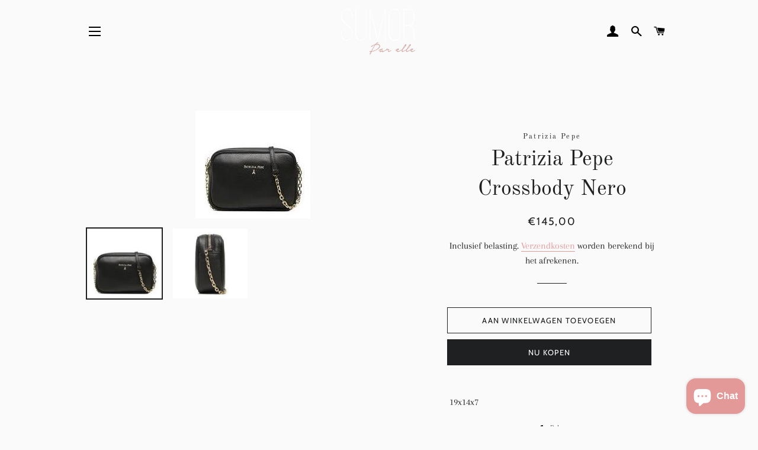

--- FILE ---
content_type: text/html; charset=utf-8
request_url: https://www.sumorparelle.be/products/8051523312639
body_size: 26090
content:
<!doctype html>
<html class="no-js" lang="nl">
<head>

  <!-- Basic page needs ================================================== -->
  <meta charset="utf-8">
  <meta http-equiv="X-UA-Compatible" content="IE=edge,chrome=1">

  
    <link rel="shortcut icon" href="//www.sumorparelle.be/cdn/shop/files/Ontwerp_zonder_titel_32x32.png?v=1615323828" type="image/png" />
  

  <!-- Title and description ================================================== -->
  <title>
  Patrizia Pepe Crossbody Nero &ndash; SUMOR Par elle
  </title>

  
  <meta name="description" content=" 19x14x7">
  

  <!-- Helpers ================================================== -->
  <!-- /snippets/social-meta-tags.liquid -->




<meta property="og:site_name" content="SUMOR Par elle">
<meta property="og:url" content="https://www.sumorparelle.be/products/8051523312639">
<meta property="og:title" content="Patrizia Pepe Crossbody Nero">
<meta property="og:type" content="product">
<meta property="og:description" content=" 19x14x7">

  <meta property="og:price:amount" content="145,00">
  <meta property="og:price:currency" content="EUR">

<meta property="og:image" content="http://www.sumorparelle.be/cdn/shop/files/download_1_d70d4611-aaee-40af-a801-f874dfd7d74b_1200x1200.jpg?v=1721157449"><meta property="og:image" content="http://www.sumorparelle.be/cdn/shop/files/download_2_2daa2021-346a-4277-ab23-54e6362eed27_1200x1200.jpg?v=1721157451">
<meta property="og:image:secure_url" content="https://www.sumorparelle.be/cdn/shop/files/download_1_d70d4611-aaee-40af-a801-f874dfd7d74b_1200x1200.jpg?v=1721157449"><meta property="og:image:secure_url" content="https://www.sumorparelle.be/cdn/shop/files/download_2_2daa2021-346a-4277-ab23-54e6362eed27_1200x1200.jpg?v=1721157451">


<meta name="twitter:card" content="summary_large_image">
<meta name="twitter:title" content="Patrizia Pepe Crossbody Nero">
<meta name="twitter:description" content=" 19x14x7">

  <link rel="canonical" href="https://www.sumorparelle.be/products/8051523312639">
  <meta name="viewport" content="width=device-width,initial-scale=1,shrink-to-fit=no">
  <meta name="theme-color" content="#1f2021">

  <!-- CSS ================================================== -->
  <link href="//www.sumorparelle.be/cdn/shop/t/2/assets/timber.scss.css?v=27795136917975493001762858973" rel="stylesheet" type="text/css" media="all" />
  <link href="//www.sumorparelle.be/cdn/shop/t/2/assets/theme.scss.css?v=18372550024511434581762858973" rel="stylesheet" type="text/css" media="all" />

  <!-- Sections ================================================== -->
  <script>
    window.theme = window.theme || {};
    theme.strings = {
      zoomClose: "Sluiten (esc)",
      zoomPrev: "Vorige (pijltoets links)",
      zoomNext: "Volgende (pijltoets rechts)",
      moneyFormat: "€{{amount_with_comma_separator}}",
      addressError: "Fout bij het opzoeken van dat adres",
      addressNoResults: "Geen resultaten voor dat adres",
      addressQueryLimit: "Je hebt de gebruikslimiet van de Google API overschreden. Overweeg een upgrade naar een \u003ca href=\"https:\/\/developers.google.com\/maps\/premium\/usage-limits\"\u003ePremium-pakket\u003c\/a\u003e.",
      authError: "Er is een probleem opgetreden bij het verifiëren van je Google Maps-account.",
      cartEmpty: "Je winkelwagen is leeg.",
      cartCookie: "Schakel cookies in om de winkelwagen te gebruiken",
      cartSavings: "Je bespaart [savings]",
      productSlideLabel: "Dia [slide_number] van [slide_max]."
    };
    theme.settings = {
      cartType: "page",
      gridType: null
    };
  </script>

  <script src="//www.sumorparelle.be/cdn/shop/t/2/assets/jquery-2.2.3.min.js?v=58211863146907186831609600345" type="text/javascript"></script>

  <script src="//www.sumorparelle.be/cdn/shop/t/2/assets/lazysizes.min.js?v=155223123402716617051609600345" async="async"></script>

  <script src="//www.sumorparelle.be/cdn/shop/t/2/assets/theme.js?v=114295768192348641321609600360" defer="defer"></script>

  <!-- Header hook for plugins ================================================== -->
  <script>window.performance && window.performance.mark && window.performance.mark('shopify.content_for_header.start');</script><meta name="google-site-verification" content="oAvWrmKh_HfaY2lq0eWBYljHR8QB5w8pw2ROXevMuxc">
<meta id="shopify-digital-wallet" name="shopify-digital-wallet" content="/52622033056/digital_wallets/dialog">
<meta name="shopify-checkout-api-token" content="bb572b2706e20dc6068cd61313ae4f3a">
<meta id="in-context-paypal-metadata" data-shop-id="52622033056" data-venmo-supported="false" data-environment="production" data-locale="nl_NL" data-paypal-v4="true" data-currency="EUR">
<link rel="alternate" type="application/json+oembed" href="https://www.sumorparelle.be/products/8051523312639.oembed">
<script async="async" src="/checkouts/internal/preloads.js?locale=nl-BE"></script>
<script id="apple-pay-shop-capabilities" type="application/json">{"shopId":52622033056,"countryCode":"BE","currencyCode":"EUR","merchantCapabilities":["supports3DS"],"merchantId":"gid:\/\/shopify\/Shop\/52622033056","merchantName":"SUMOR Par elle","requiredBillingContactFields":["postalAddress","email"],"requiredShippingContactFields":["postalAddress","email"],"shippingType":"shipping","supportedNetworks":["visa","maestro","masterCard"],"total":{"type":"pending","label":"SUMOR Par elle","amount":"1.00"},"shopifyPaymentsEnabled":true,"supportsSubscriptions":true}</script>
<script id="shopify-features" type="application/json">{"accessToken":"bb572b2706e20dc6068cd61313ae4f3a","betas":["rich-media-storefront-analytics"],"domain":"www.sumorparelle.be","predictiveSearch":true,"shopId":52622033056,"locale":"nl"}</script>
<script>var Shopify = Shopify || {};
Shopify.shop = "sumor-par-elle.myshopify.com";
Shopify.locale = "nl";
Shopify.currency = {"active":"EUR","rate":"1.0"};
Shopify.country = "BE";
Shopify.theme = {"name":"SUMOR Par elle 2021","id":117493629088,"schema_name":"Brooklyn","schema_version":"17.2.1","theme_store_id":730,"role":"main"};
Shopify.theme.handle = "null";
Shopify.theme.style = {"id":null,"handle":null};
Shopify.cdnHost = "www.sumorparelle.be/cdn";
Shopify.routes = Shopify.routes || {};
Shopify.routes.root = "/";</script>
<script type="module">!function(o){(o.Shopify=o.Shopify||{}).modules=!0}(window);</script>
<script>!function(o){function n(){var o=[];function n(){o.push(Array.prototype.slice.apply(arguments))}return n.q=o,n}var t=o.Shopify=o.Shopify||{};t.loadFeatures=n(),t.autoloadFeatures=n()}(window);</script>
<script id="shop-js-analytics" type="application/json">{"pageType":"product"}</script>
<script defer="defer" async type="module" src="//www.sumorparelle.be/cdn/shopifycloud/shop-js/modules/v2/client.init-shop-cart-sync_temwk-5i.nl.esm.js"></script>
<script defer="defer" async type="module" src="//www.sumorparelle.be/cdn/shopifycloud/shop-js/modules/v2/chunk.common_CCZ-xm-Q.esm.js"></script>
<script type="module">
  await import("//www.sumorparelle.be/cdn/shopifycloud/shop-js/modules/v2/client.init-shop-cart-sync_temwk-5i.nl.esm.js");
await import("//www.sumorparelle.be/cdn/shopifycloud/shop-js/modules/v2/chunk.common_CCZ-xm-Q.esm.js");

  window.Shopify.SignInWithShop?.initShopCartSync?.({"fedCMEnabled":true,"windoidEnabled":true});

</script>
<script>(function() {
  var isLoaded = false;
  function asyncLoad() {
    if (isLoaded) return;
    isLoaded = true;
    var urls = ["https:\/\/instafeed.nfcube.com\/cdn\/9d0c4d41bac3e52014c2aaebc6bb1eba.js?shop=sumor-par-elle.myshopify.com","https:\/\/zooomyapps.com\/wishlist\/ZooomyOrders.js?shop=sumor-par-elle.myshopify.com"];
    for (var i = 0; i < urls.length; i++) {
      var s = document.createElement('script');
      s.type = 'text/javascript';
      s.async = true;
      s.src = urls[i];
      var x = document.getElementsByTagName('script')[0];
      x.parentNode.insertBefore(s, x);
    }
  };
  if(window.attachEvent) {
    window.attachEvent('onload', asyncLoad);
  } else {
    window.addEventListener('load', asyncLoad, false);
  }
})();</script>
<script id="__st">var __st={"a":52622033056,"offset":3600,"reqid":"b9405c9d-28a5-4d8f-af42-a3130917bddd-1769009109","pageurl":"www.sumorparelle.be\/products\/8051523312639","u":"9bc1fee4917a","p":"product","rtyp":"product","rid":9155045917004};</script>
<script>window.ShopifyPaypalV4VisibilityTracking = true;</script>
<script id="captcha-bootstrap">!function(){'use strict';const t='contact',e='account',n='new_comment',o=[[t,t],['blogs',n],['comments',n],[t,'customer']],c=[[e,'customer_login'],[e,'guest_login'],[e,'recover_customer_password'],[e,'create_customer']],r=t=>t.map((([t,e])=>`form[action*='/${t}']:not([data-nocaptcha='true']) input[name='form_type'][value='${e}']`)).join(','),a=t=>()=>t?[...document.querySelectorAll(t)].map((t=>t.form)):[];function s(){const t=[...o],e=r(t);return a(e)}const i='password',u='form_key',d=['recaptcha-v3-token','g-recaptcha-response','h-captcha-response',i],f=()=>{try{return window.sessionStorage}catch{return}},m='__shopify_v',_=t=>t.elements[u];function p(t,e,n=!1){try{const o=window.sessionStorage,c=JSON.parse(o.getItem(e)),{data:r}=function(t){const{data:e,action:n}=t;return t[m]||n?{data:e,action:n}:{data:t,action:n}}(c);for(const[e,n]of Object.entries(r))t.elements[e]&&(t.elements[e].value=n);n&&o.removeItem(e)}catch(o){console.error('form repopulation failed',{error:o})}}const l='form_type',E='cptcha';function T(t){t.dataset[E]=!0}const w=window,h=w.document,L='Shopify',v='ce_forms',y='captcha';let A=!1;((t,e)=>{const n=(g='f06e6c50-85a8-45c8-87d0-21a2b65856fe',I='https://cdn.shopify.com/shopifycloud/storefront-forms-hcaptcha/ce_storefront_forms_captcha_hcaptcha.v1.5.2.iife.js',D={infoText:'Beschermd door hCaptcha',privacyText:'Privacy',termsText:'Voorwaarden'},(t,e,n)=>{const o=w[L][v],c=o.bindForm;if(c)return c(t,g,e,D).then(n);var r;o.q.push([[t,g,e,D],n]),r=I,A||(h.body.append(Object.assign(h.createElement('script'),{id:'captcha-provider',async:!0,src:r})),A=!0)});var g,I,D;w[L]=w[L]||{},w[L][v]=w[L][v]||{},w[L][v].q=[],w[L][y]=w[L][y]||{},w[L][y].protect=function(t,e){n(t,void 0,e),T(t)},Object.freeze(w[L][y]),function(t,e,n,w,h,L){const[v,y,A,g]=function(t,e,n){const i=e?o:[],u=t?c:[],d=[...i,...u],f=r(d),m=r(i),_=r(d.filter((([t,e])=>n.includes(e))));return[a(f),a(m),a(_),s()]}(w,h,L),I=t=>{const e=t.target;return e instanceof HTMLFormElement?e:e&&e.form},D=t=>v().includes(t);t.addEventListener('submit',(t=>{const e=I(t);if(!e)return;const n=D(e)&&!e.dataset.hcaptchaBound&&!e.dataset.recaptchaBound,o=_(e),c=g().includes(e)&&(!o||!o.value);(n||c)&&t.preventDefault(),c&&!n&&(function(t){try{if(!f())return;!function(t){const e=f();if(!e)return;const n=_(t);if(!n)return;const o=n.value;o&&e.removeItem(o)}(t);const e=Array.from(Array(32),(()=>Math.random().toString(36)[2])).join('');!function(t,e){_(t)||t.append(Object.assign(document.createElement('input'),{type:'hidden',name:u})),t.elements[u].value=e}(t,e),function(t,e){const n=f();if(!n)return;const o=[...t.querySelectorAll(`input[type='${i}']`)].map((({name:t})=>t)),c=[...d,...o],r={};for(const[a,s]of new FormData(t).entries())c.includes(a)||(r[a]=s);n.setItem(e,JSON.stringify({[m]:1,action:t.action,data:r}))}(t,e)}catch(e){console.error('failed to persist form',e)}}(e),e.submit())}));const S=(t,e)=>{t&&!t.dataset[E]&&(n(t,e.some((e=>e===t))),T(t))};for(const o of['focusin','change'])t.addEventListener(o,(t=>{const e=I(t);D(e)&&S(e,y())}));const B=e.get('form_key'),M=e.get(l),P=B&&M;t.addEventListener('DOMContentLoaded',(()=>{const t=y();if(P)for(const e of t)e.elements[l].value===M&&p(e,B);[...new Set([...A(),...v().filter((t=>'true'===t.dataset.shopifyCaptcha))])].forEach((e=>S(e,t)))}))}(h,new URLSearchParams(w.location.search),n,t,e,['guest_login'])})(!0,!0)}();</script>
<script integrity="sha256-4kQ18oKyAcykRKYeNunJcIwy7WH5gtpwJnB7kiuLZ1E=" data-source-attribution="shopify.loadfeatures" defer="defer" src="//www.sumorparelle.be/cdn/shopifycloud/storefront/assets/storefront/load_feature-a0a9edcb.js" crossorigin="anonymous"></script>
<script data-source-attribution="shopify.dynamic_checkout.dynamic.init">var Shopify=Shopify||{};Shopify.PaymentButton=Shopify.PaymentButton||{isStorefrontPortableWallets:!0,init:function(){window.Shopify.PaymentButton.init=function(){};var t=document.createElement("script");t.src="https://www.sumorparelle.be/cdn/shopifycloud/portable-wallets/latest/portable-wallets.nl.js",t.type="module",document.head.appendChild(t)}};
</script>
<script data-source-attribution="shopify.dynamic_checkout.buyer_consent">
  function portableWalletsHideBuyerConsent(e){var t=document.getElementById("shopify-buyer-consent"),n=document.getElementById("shopify-subscription-policy-button");t&&n&&(t.classList.add("hidden"),t.setAttribute("aria-hidden","true"),n.removeEventListener("click",e))}function portableWalletsShowBuyerConsent(e){var t=document.getElementById("shopify-buyer-consent"),n=document.getElementById("shopify-subscription-policy-button");t&&n&&(t.classList.remove("hidden"),t.removeAttribute("aria-hidden"),n.addEventListener("click",e))}window.Shopify?.PaymentButton&&(window.Shopify.PaymentButton.hideBuyerConsent=portableWalletsHideBuyerConsent,window.Shopify.PaymentButton.showBuyerConsent=portableWalletsShowBuyerConsent);
</script>
<script>
  function portableWalletsCleanup(e){e&&e.src&&console.error("Failed to load portable wallets script "+e.src);var t=document.querySelectorAll("shopify-accelerated-checkout .shopify-payment-button__skeleton, shopify-accelerated-checkout-cart .wallet-cart-button__skeleton"),e=document.getElementById("shopify-buyer-consent");for(let e=0;e<t.length;e++)t[e].remove();e&&e.remove()}function portableWalletsNotLoadedAsModule(e){e instanceof ErrorEvent&&"string"==typeof e.message&&e.message.includes("import.meta")&&"string"==typeof e.filename&&e.filename.includes("portable-wallets")&&(window.removeEventListener("error",portableWalletsNotLoadedAsModule),window.Shopify.PaymentButton.failedToLoad=e,"loading"===document.readyState?document.addEventListener("DOMContentLoaded",window.Shopify.PaymentButton.init):window.Shopify.PaymentButton.init())}window.addEventListener("error",portableWalletsNotLoadedAsModule);
</script>

<script type="module" src="https://www.sumorparelle.be/cdn/shopifycloud/portable-wallets/latest/portable-wallets.nl.js" onError="portableWalletsCleanup(this)" crossorigin="anonymous"></script>
<script nomodule>
  document.addEventListener("DOMContentLoaded", portableWalletsCleanup);
</script>

<link id="shopify-accelerated-checkout-styles" rel="stylesheet" media="screen" href="https://www.sumorparelle.be/cdn/shopifycloud/portable-wallets/latest/accelerated-checkout-backwards-compat.css" crossorigin="anonymous">
<style id="shopify-accelerated-checkout-cart">
        #shopify-buyer-consent {
  margin-top: 1em;
  display: inline-block;
  width: 100%;
}

#shopify-buyer-consent.hidden {
  display: none;
}

#shopify-subscription-policy-button {
  background: none;
  border: none;
  padding: 0;
  text-decoration: underline;
  font-size: inherit;
  cursor: pointer;
}

#shopify-subscription-policy-button::before {
  box-shadow: none;
}

      </style>

<script>window.performance && window.performance.mark && window.performance.mark('shopify.content_for_header.end');</script>

  <script src="//www.sumorparelle.be/cdn/shop/t/2/assets/modernizr.min.js?v=21391054748206432451609600346" type="text/javascript"></script>

  
  

  <script src="https://cdn.younet.network/main.js"></script>
  
  <meta name="facebook-domain-verification" content="ctbmr0tcdvhwwyocfc5j2ncnzdk6sr" />
  
<script src="https://cdn.shopify.com/extensions/e8878072-2f6b-4e89-8082-94b04320908d/inbox-1254/assets/inbox-chat-loader.js" type="text/javascript" defer="defer"></script>
<link href="https://monorail-edge.shopifysvc.com" rel="dns-prefetch">
<script>(function(){if ("sendBeacon" in navigator && "performance" in window) {try {var session_token_from_headers = performance.getEntriesByType('navigation')[0].serverTiming.find(x => x.name == '_s').description;} catch {var session_token_from_headers = undefined;}var session_cookie_matches = document.cookie.match(/_shopify_s=([^;]*)/);var session_token_from_cookie = session_cookie_matches && session_cookie_matches.length === 2 ? session_cookie_matches[1] : "";var session_token = session_token_from_headers || session_token_from_cookie || "";function handle_abandonment_event(e) {var entries = performance.getEntries().filter(function(entry) {return /monorail-edge.shopifysvc.com/.test(entry.name);});if (!window.abandonment_tracked && entries.length === 0) {window.abandonment_tracked = true;var currentMs = Date.now();var navigation_start = performance.timing.navigationStart;var payload = {shop_id: 52622033056,url: window.location.href,navigation_start,duration: currentMs - navigation_start,session_token,page_type: "product"};window.navigator.sendBeacon("https://monorail-edge.shopifysvc.com/v1/produce", JSON.stringify({schema_id: "online_store_buyer_site_abandonment/1.1",payload: payload,metadata: {event_created_at_ms: currentMs,event_sent_at_ms: currentMs}}));}}window.addEventListener('pagehide', handle_abandonment_event);}}());</script>
<script id="web-pixels-manager-setup">(function e(e,d,r,n,o){if(void 0===o&&(o={}),!Boolean(null===(a=null===(i=window.Shopify)||void 0===i?void 0:i.analytics)||void 0===a?void 0:a.replayQueue)){var i,a;window.Shopify=window.Shopify||{};var t=window.Shopify;t.analytics=t.analytics||{};var s=t.analytics;s.replayQueue=[],s.publish=function(e,d,r){return s.replayQueue.push([e,d,r]),!0};try{self.performance.mark("wpm:start")}catch(e){}var l=function(){var e={modern:/Edge?\/(1{2}[4-9]|1[2-9]\d|[2-9]\d{2}|\d{4,})\.\d+(\.\d+|)|Firefox\/(1{2}[4-9]|1[2-9]\d|[2-9]\d{2}|\d{4,})\.\d+(\.\d+|)|Chrom(ium|e)\/(9{2}|\d{3,})\.\d+(\.\d+|)|(Maci|X1{2}).+ Version\/(15\.\d+|(1[6-9]|[2-9]\d|\d{3,})\.\d+)([,.]\d+|)( \(\w+\)|)( Mobile\/\w+|) Safari\/|Chrome.+OPR\/(9{2}|\d{3,})\.\d+\.\d+|(CPU[ +]OS|iPhone[ +]OS|CPU[ +]iPhone|CPU IPhone OS|CPU iPad OS)[ +]+(15[._]\d+|(1[6-9]|[2-9]\d|\d{3,})[._]\d+)([._]\d+|)|Android:?[ /-](13[3-9]|1[4-9]\d|[2-9]\d{2}|\d{4,})(\.\d+|)(\.\d+|)|Android.+Firefox\/(13[5-9]|1[4-9]\d|[2-9]\d{2}|\d{4,})\.\d+(\.\d+|)|Android.+Chrom(ium|e)\/(13[3-9]|1[4-9]\d|[2-9]\d{2}|\d{4,})\.\d+(\.\d+|)|SamsungBrowser\/([2-9]\d|\d{3,})\.\d+/,legacy:/Edge?\/(1[6-9]|[2-9]\d|\d{3,})\.\d+(\.\d+|)|Firefox\/(5[4-9]|[6-9]\d|\d{3,})\.\d+(\.\d+|)|Chrom(ium|e)\/(5[1-9]|[6-9]\d|\d{3,})\.\d+(\.\d+|)([\d.]+$|.*Safari\/(?![\d.]+ Edge\/[\d.]+$))|(Maci|X1{2}).+ Version\/(10\.\d+|(1[1-9]|[2-9]\d|\d{3,})\.\d+)([,.]\d+|)( \(\w+\)|)( Mobile\/\w+|) Safari\/|Chrome.+OPR\/(3[89]|[4-9]\d|\d{3,})\.\d+\.\d+|(CPU[ +]OS|iPhone[ +]OS|CPU[ +]iPhone|CPU IPhone OS|CPU iPad OS)[ +]+(10[._]\d+|(1[1-9]|[2-9]\d|\d{3,})[._]\d+)([._]\d+|)|Android:?[ /-](13[3-9]|1[4-9]\d|[2-9]\d{2}|\d{4,})(\.\d+|)(\.\d+|)|Mobile Safari.+OPR\/([89]\d|\d{3,})\.\d+\.\d+|Android.+Firefox\/(13[5-9]|1[4-9]\d|[2-9]\d{2}|\d{4,})\.\d+(\.\d+|)|Android.+Chrom(ium|e)\/(13[3-9]|1[4-9]\d|[2-9]\d{2}|\d{4,})\.\d+(\.\d+|)|Android.+(UC? ?Browser|UCWEB|U3)[ /]?(15\.([5-9]|\d{2,})|(1[6-9]|[2-9]\d|\d{3,})\.\d+)\.\d+|SamsungBrowser\/(5\.\d+|([6-9]|\d{2,})\.\d+)|Android.+MQ{2}Browser\/(14(\.(9|\d{2,})|)|(1[5-9]|[2-9]\d|\d{3,})(\.\d+|))(\.\d+|)|K[Aa][Ii]OS\/(3\.\d+|([4-9]|\d{2,})\.\d+)(\.\d+|)/},d=e.modern,r=e.legacy,n=navigator.userAgent;return n.match(d)?"modern":n.match(r)?"legacy":"unknown"}(),u="modern"===l?"modern":"legacy",c=(null!=n?n:{modern:"",legacy:""})[u],f=function(e){return[e.baseUrl,"/wpm","/b",e.hashVersion,"modern"===e.buildTarget?"m":"l",".js"].join("")}({baseUrl:d,hashVersion:r,buildTarget:u}),m=function(e){var d=e.version,r=e.bundleTarget,n=e.surface,o=e.pageUrl,i=e.monorailEndpoint;return{emit:function(e){var a=e.status,t=e.errorMsg,s=(new Date).getTime(),l=JSON.stringify({metadata:{event_sent_at_ms:s},events:[{schema_id:"web_pixels_manager_load/3.1",payload:{version:d,bundle_target:r,page_url:o,status:a,surface:n,error_msg:t},metadata:{event_created_at_ms:s}}]});if(!i)return console&&console.warn&&console.warn("[Web Pixels Manager] No Monorail endpoint provided, skipping logging."),!1;try{return self.navigator.sendBeacon.bind(self.navigator)(i,l)}catch(e){}var u=new XMLHttpRequest;try{return u.open("POST",i,!0),u.setRequestHeader("Content-Type","text/plain"),u.send(l),!0}catch(e){return console&&console.warn&&console.warn("[Web Pixels Manager] Got an unhandled error while logging to Monorail."),!1}}}}({version:r,bundleTarget:l,surface:e.surface,pageUrl:self.location.href,monorailEndpoint:e.monorailEndpoint});try{o.browserTarget=l,function(e){var d=e.src,r=e.async,n=void 0===r||r,o=e.onload,i=e.onerror,a=e.sri,t=e.scriptDataAttributes,s=void 0===t?{}:t,l=document.createElement("script"),u=document.querySelector("head"),c=document.querySelector("body");if(l.async=n,l.src=d,a&&(l.integrity=a,l.crossOrigin="anonymous"),s)for(var f in s)if(Object.prototype.hasOwnProperty.call(s,f))try{l.dataset[f]=s[f]}catch(e){}if(o&&l.addEventListener("load",o),i&&l.addEventListener("error",i),u)u.appendChild(l);else{if(!c)throw new Error("Did not find a head or body element to append the script");c.appendChild(l)}}({src:f,async:!0,onload:function(){if(!function(){var e,d;return Boolean(null===(d=null===(e=window.Shopify)||void 0===e?void 0:e.analytics)||void 0===d?void 0:d.initialized)}()){var d=window.webPixelsManager.init(e)||void 0;if(d){var r=window.Shopify.analytics;r.replayQueue.forEach((function(e){var r=e[0],n=e[1],o=e[2];d.publishCustomEvent(r,n,o)})),r.replayQueue=[],r.publish=d.publishCustomEvent,r.visitor=d.visitor,r.initialized=!0}}},onerror:function(){return m.emit({status:"failed",errorMsg:"".concat(f," has failed to load")})},sri:function(e){var d=/^sha384-[A-Za-z0-9+/=]+$/;return"string"==typeof e&&d.test(e)}(c)?c:"",scriptDataAttributes:o}),m.emit({status:"loading"})}catch(e){m.emit({status:"failed",errorMsg:(null==e?void 0:e.message)||"Unknown error"})}}})({shopId: 52622033056,storefrontBaseUrl: "https://www.sumorparelle.be",extensionsBaseUrl: "https://extensions.shopifycdn.com/cdn/shopifycloud/web-pixels-manager",monorailEndpoint: "https://monorail-edge.shopifysvc.com/unstable/produce_batch",surface: "storefront-renderer",enabledBetaFlags: ["2dca8a86"],webPixelsConfigList: [{"id":"1032520012","configuration":"{\"config\":\"{\\\"pixel_id\\\":\\\"AW-442650567\\\",\\\"target_country\\\":\\\"BE\\\",\\\"gtag_events\\\":[{\\\"type\\\":\\\"search\\\",\\\"action_label\\\":\\\"AW-442650567\\\/eSM9CNn1j_EBEMefidMB\\\"},{\\\"type\\\":\\\"begin_checkout\\\",\\\"action_label\\\":\\\"AW-442650567\\\/_LfcCNb1j_EBEMefidMB\\\"},{\\\"type\\\":\\\"view_item\\\",\\\"action_label\\\":[\\\"AW-442650567\\\/x3yhCND1j_EBEMefidMB\\\",\\\"MC-GF2XXZ9VS0\\\"]},{\\\"type\\\":\\\"purchase\\\",\\\"action_label\\\":[\\\"AW-442650567\\\/erY9CM31j_EBEMefidMB\\\",\\\"MC-GF2XXZ9VS0\\\"]},{\\\"type\\\":\\\"page_view\\\",\\\"action_label\\\":[\\\"AW-442650567\\\/EjRECMr1j_EBEMefidMB\\\",\\\"MC-GF2XXZ9VS0\\\"]},{\\\"type\\\":\\\"add_payment_info\\\",\\\"action_label\\\":\\\"AW-442650567\\\/VyKvCMD3j_EBEMefidMB\\\"},{\\\"type\\\":\\\"add_to_cart\\\",\\\"action_label\\\":\\\"AW-442650567\\\/nXw5CNP1j_EBEMefidMB\\\"}],\\\"enable_monitoring_mode\\\":false}\"}","eventPayloadVersion":"v1","runtimeContext":"OPEN","scriptVersion":"b2a88bafab3e21179ed38636efcd8a93","type":"APP","apiClientId":1780363,"privacyPurposes":[],"dataSharingAdjustments":{"protectedCustomerApprovalScopes":["read_customer_address","read_customer_email","read_customer_name","read_customer_personal_data","read_customer_phone"]}},{"id":"409207116","configuration":"{\"pixel_id\":\"160227178670874\",\"pixel_type\":\"facebook_pixel\",\"metaapp_system_user_token\":\"-\"}","eventPayloadVersion":"v1","runtimeContext":"OPEN","scriptVersion":"ca16bc87fe92b6042fbaa3acc2fbdaa6","type":"APP","apiClientId":2329312,"privacyPurposes":["ANALYTICS","MARKETING","SALE_OF_DATA"],"dataSharingAdjustments":{"protectedCustomerApprovalScopes":["read_customer_address","read_customer_email","read_customer_name","read_customer_personal_data","read_customer_phone"]}},{"id":"166330700","configuration":"{\"tagID\":\"2614049977066\"}","eventPayloadVersion":"v1","runtimeContext":"STRICT","scriptVersion":"18031546ee651571ed29edbe71a3550b","type":"APP","apiClientId":3009811,"privacyPurposes":["ANALYTICS","MARKETING","SALE_OF_DATA"],"dataSharingAdjustments":{"protectedCustomerApprovalScopes":["read_customer_address","read_customer_email","read_customer_name","read_customer_personal_data","read_customer_phone"]}},{"id":"173048140","eventPayloadVersion":"v1","runtimeContext":"LAX","scriptVersion":"1","type":"CUSTOM","privacyPurposes":["ANALYTICS"],"name":"Google Analytics tag (migrated)"},{"id":"shopify-app-pixel","configuration":"{}","eventPayloadVersion":"v1","runtimeContext":"STRICT","scriptVersion":"0450","apiClientId":"shopify-pixel","type":"APP","privacyPurposes":["ANALYTICS","MARKETING"]},{"id":"shopify-custom-pixel","eventPayloadVersion":"v1","runtimeContext":"LAX","scriptVersion":"0450","apiClientId":"shopify-pixel","type":"CUSTOM","privacyPurposes":["ANALYTICS","MARKETING"]}],isMerchantRequest: false,initData: {"shop":{"name":"SUMOR Par elle","paymentSettings":{"currencyCode":"EUR"},"myshopifyDomain":"sumor-par-elle.myshopify.com","countryCode":"BE","storefrontUrl":"https:\/\/www.sumorparelle.be"},"customer":null,"cart":null,"checkout":null,"productVariants":[{"price":{"amount":145.0,"currencyCode":"EUR"},"product":{"title":"Patrizia Pepe Crossbody Nero","vendor":"Patrizia Pepe","id":"9155045917004","untranslatedTitle":"Patrizia Pepe Crossbody Nero","url":"\/products\/8051523312639","type":"Handtassen"},"id":"48465153720652","image":{"src":"\/\/www.sumorparelle.be\/cdn\/shop\/files\/download_1_d70d4611-aaee-40af-a801-f874dfd7d74b.jpg?v=1721157449"},"sku":"CB0071 L001 K103","title":"Default Title","untranslatedTitle":"Default Title"}],"purchasingCompany":null},},"https://www.sumorparelle.be/cdn","fcfee988w5aeb613cpc8e4bc33m6693e112",{"modern":"","legacy":""},{"shopId":"52622033056","storefrontBaseUrl":"https:\/\/www.sumorparelle.be","extensionBaseUrl":"https:\/\/extensions.shopifycdn.com\/cdn\/shopifycloud\/web-pixels-manager","surface":"storefront-renderer","enabledBetaFlags":"[\"2dca8a86\"]","isMerchantRequest":"false","hashVersion":"fcfee988w5aeb613cpc8e4bc33m6693e112","publish":"custom","events":"[[\"page_viewed\",{}],[\"product_viewed\",{\"productVariant\":{\"price\":{\"amount\":145.0,\"currencyCode\":\"EUR\"},\"product\":{\"title\":\"Patrizia Pepe Crossbody Nero\",\"vendor\":\"Patrizia Pepe\",\"id\":\"9155045917004\",\"untranslatedTitle\":\"Patrizia Pepe Crossbody Nero\",\"url\":\"\/products\/8051523312639\",\"type\":\"Handtassen\"},\"id\":\"48465153720652\",\"image\":{\"src\":\"\/\/www.sumorparelle.be\/cdn\/shop\/files\/download_1_d70d4611-aaee-40af-a801-f874dfd7d74b.jpg?v=1721157449\"},\"sku\":\"CB0071 L001 K103\",\"title\":\"Default Title\",\"untranslatedTitle\":\"Default Title\"}}]]"});</script><script>
  window.ShopifyAnalytics = window.ShopifyAnalytics || {};
  window.ShopifyAnalytics.meta = window.ShopifyAnalytics.meta || {};
  window.ShopifyAnalytics.meta.currency = 'EUR';
  var meta = {"product":{"id":9155045917004,"gid":"gid:\/\/shopify\/Product\/9155045917004","vendor":"Patrizia Pepe","type":"Handtassen","handle":"8051523312639","variants":[{"id":48465153720652,"price":14500,"name":"Patrizia Pepe Crossbody Nero","public_title":null,"sku":"CB0071 L001 K103"}],"remote":false},"page":{"pageType":"product","resourceType":"product","resourceId":9155045917004,"requestId":"b9405c9d-28a5-4d8f-af42-a3130917bddd-1769009109"}};
  for (var attr in meta) {
    window.ShopifyAnalytics.meta[attr] = meta[attr];
  }
</script>
<script class="analytics">
  (function () {
    var customDocumentWrite = function(content) {
      var jquery = null;

      if (window.jQuery) {
        jquery = window.jQuery;
      } else if (window.Checkout && window.Checkout.$) {
        jquery = window.Checkout.$;
      }

      if (jquery) {
        jquery('body').append(content);
      }
    };

    var hasLoggedConversion = function(token) {
      if (token) {
        return document.cookie.indexOf('loggedConversion=' + token) !== -1;
      }
      return false;
    }

    var setCookieIfConversion = function(token) {
      if (token) {
        var twoMonthsFromNow = new Date(Date.now());
        twoMonthsFromNow.setMonth(twoMonthsFromNow.getMonth() + 2);

        document.cookie = 'loggedConversion=' + token + '; expires=' + twoMonthsFromNow;
      }
    }

    var trekkie = window.ShopifyAnalytics.lib = window.trekkie = window.trekkie || [];
    if (trekkie.integrations) {
      return;
    }
    trekkie.methods = [
      'identify',
      'page',
      'ready',
      'track',
      'trackForm',
      'trackLink'
    ];
    trekkie.factory = function(method) {
      return function() {
        var args = Array.prototype.slice.call(arguments);
        args.unshift(method);
        trekkie.push(args);
        return trekkie;
      };
    };
    for (var i = 0; i < trekkie.methods.length; i++) {
      var key = trekkie.methods[i];
      trekkie[key] = trekkie.factory(key);
    }
    trekkie.load = function(config) {
      trekkie.config = config || {};
      trekkie.config.initialDocumentCookie = document.cookie;
      var first = document.getElementsByTagName('script')[0];
      var script = document.createElement('script');
      script.type = 'text/javascript';
      script.onerror = function(e) {
        var scriptFallback = document.createElement('script');
        scriptFallback.type = 'text/javascript';
        scriptFallback.onerror = function(error) {
                var Monorail = {
      produce: function produce(monorailDomain, schemaId, payload) {
        var currentMs = new Date().getTime();
        var event = {
          schema_id: schemaId,
          payload: payload,
          metadata: {
            event_created_at_ms: currentMs,
            event_sent_at_ms: currentMs
          }
        };
        return Monorail.sendRequest("https://" + monorailDomain + "/v1/produce", JSON.stringify(event));
      },
      sendRequest: function sendRequest(endpointUrl, payload) {
        // Try the sendBeacon API
        if (window && window.navigator && typeof window.navigator.sendBeacon === 'function' && typeof window.Blob === 'function' && !Monorail.isIos12()) {
          var blobData = new window.Blob([payload], {
            type: 'text/plain'
          });

          if (window.navigator.sendBeacon(endpointUrl, blobData)) {
            return true;
          } // sendBeacon was not successful

        } // XHR beacon

        var xhr = new XMLHttpRequest();

        try {
          xhr.open('POST', endpointUrl);
          xhr.setRequestHeader('Content-Type', 'text/plain');
          xhr.send(payload);
        } catch (e) {
          console.log(e);
        }

        return false;
      },
      isIos12: function isIos12() {
        return window.navigator.userAgent.lastIndexOf('iPhone; CPU iPhone OS 12_') !== -1 || window.navigator.userAgent.lastIndexOf('iPad; CPU OS 12_') !== -1;
      }
    };
    Monorail.produce('monorail-edge.shopifysvc.com',
      'trekkie_storefront_load_errors/1.1',
      {shop_id: 52622033056,
      theme_id: 117493629088,
      app_name: "storefront",
      context_url: window.location.href,
      source_url: "//www.sumorparelle.be/cdn/s/trekkie.storefront.cd680fe47e6c39ca5d5df5f0a32d569bc48c0f27.min.js"});

        };
        scriptFallback.async = true;
        scriptFallback.src = '//www.sumorparelle.be/cdn/s/trekkie.storefront.cd680fe47e6c39ca5d5df5f0a32d569bc48c0f27.min.js';
        first.parentNode.insertBefore(scriptFallback, first);
      };
      script.async = true;
      script.src = '//www.sumorparelle.be/cdn/s/trekkie.storefront.cd680fe47e6c39ca5d5df5f0a32d569bc48c0f27.min.js';
      first.parentNode.insertBefore(script, first);
    };
    trekkie.load(
      {"Trekkie":{"appName":"storefront","development":false,"defaultAttributes":{"shopId":52622033056,"isMerchantRequest":null,"themeId":117493629088,"themeCityHash":"17578986237568181060","contentLanguage":"nl","currency":"EUR","eventMetadataId":"d41e7263-3973-40f3-9380-2f71fed2caae"},"isServerSideCookieWritingEnabled":true,"monorailRegion":"shop_domain","enabledBetaFlags":["65f19447"]},"Session Attribution":{},"S2S":{"facebookCapiEnabled":false,"source":"trekkie-storefront-renderer","apiClientId":580111}}
    );

    var loaded = false;
    trekkie.ready(function() {
      if (loaded) return;
      loaded = true;

      window.ShopifyAnalytics.lib = window.trekkie;

      var originalDocumentWrite = document.write;
      document.write = customDocumentWrite;
      try { window.ShopifyAnalytics.merchantGoogleAnalytics.call(this); } catch(error) {};
      document.write = originalDocumentWrite;

      window.ShopifyAnalytics.lib.page(null,{"pageType":"product","resourceType":"product","resourceId":9155045917004,"requestId":"b9405c9d-28a5-4d8f-af42-a3130917bddd-1769009109","shopifyEmitted":true});

      var match = window.location.pathname.match(/checkouts\/(.+)\/(thank_you|post_purchase)/)
      var token = match? match[1]: undefined;
      if (!hasLoggedConversion(token)) {
        setCookieIfConversion(token);
        window.ShopifyAnalytics.lib.track("Viewed Product",{"currency":"EUR","variantId":48465153720652,"productId":9155045917004,"productGid":"gid:\/\/shopify\/Product\/9155045917004","name":"Patrizia Pepe Crossbody Nero","price":"145.00","sku":"CB0071 L001 K103","brand":"Patrizia Pepe","variant":null,"category":"Handtassen","nonInteraction":true,"remote":false},undefined,undefined,{"shopifyEmitted":true});
      window.ShopifyAnalytics.lib.track("monorail:\/\/trekkie_storefront_viewed_product\/1.1",{"currency":"EUR","variantId":48465153720652,"productId":9155045917004,"productGid":"gid:\/\/shopify\/Product\/9155045917004","name":"Patrizia Pepe Crossbody Nero","price":"145.00","sku":"CB0071 L001 K103","brand":"Patrizia Pepe","variant":null,"category":"Handtassen","nonInteraction":true,"remote":false,"referer":"https:\/\/www.sumorparelle.be\/products\/8051523312639"});
      }
    });


        var eventsListenerScript = document.createElement('script');
        eventsListenerScript.async = true;
        eventsListenerScript.src = "//www.sumorparelle.be/cdn/shopifycloud/storefront/assets/shop_events_listener-3da45d37.js";
        document.getElementsByTagName('head')[0].appendChild(eventsListenerScript);

})();</script>
  <script>
  if (!window.ga || (window.ga && typeof window.ga !== 'function')) {
    window.ga = function ga() {
      (window.ga.q = window.ga.q || []).push(arguments);
      if (window.Shopify && window.Shopify.analytics && typeof window.Shopify.analytics.publish === 'function') {
        window.Shopify.analytics.publish("ga_stub_called", {}, {sendTo: "google_osp_migration"});
      }
      console.error("Shopify's Google Analytics stub called with:", Array.from(arguments), "\nSee https://help.shopify.com/manual/promoting-marketing/pixels/pixel-migration#google for more information.");
    };
    if (window.Shopify && window.Shopify.analytics && typeof window.Shopify.analytics.publish === 'function') {
      window.Shopify.analytics.publish("ga_stub_initialized", {}, {sendTo: "google_osp_migration"});
    }
  }
</script>
<script
  defer
  src="https://www.sumorparelle.be/cdn/shopifycloud/perf-kit/shopify-perf-kit-3.0.4.min.js"
  data-application="storefront-renderer"
  data-shop-id="52622033056"
  data-render-region="gcp-us-east1"
  data-page-type="product"
  data-theme-instance-id="117493629088"
  data-theme-name="Brooklyn"
  data-theme-version="17.2.1"
  data-monorail-region="shop_domain"
  data-resource-timing-sampling-rate="10"
  data-shs="true"
  data-shs-beacon="true"
  data-shs-export-with-fetch="true"
  data-shs-logs-sample-rate="1"
  data-shs-beacon-endpoint="https://www.sumorparelle.be/api/collect"
></script>
</head>


<body id="patrizia-pepe-crossbody-nero" class="template-product">

  <div id="shopify-section-header" class="shopify-section"><style data-shopify>.header-wrapper .site-nav__link,
  .header-wrapper .site-header__logo a,
  .header-wrapper .site-nav__dropdown-link,
  .header-wrapper .site-nav--has-dropdown > a.nav-focus,
  .header-wrapper .site-nav--has-dropdown.nav-hover > a,
  .header-wrapper .site-nav--has-dropdown:hover > a {
    color: #000000;
  }

  .header-wrapper .site-header__logo a:hover,
  .header-wrapper .site-header__logo a:focus,
  .header-wrapper .site-nav__link:hover,
  .header-wrapper .site-nav__link:focus,
  .header-wrapper .site-nav--has-dropdown a:hover,
  .header-wrapper .site-nav--has-dropdown > a.nav-focus:hover,
  .header-wrapper .site-nav--has-dropdown > a.nav-focus:focus,
  .header-wrapper .site-nav--has-dropdown .site-nav__link:hover,
  .header-wrapper .site-nav--has-dropdown .site-nav__link:focus,
  .header-wrapper .site-nav--has-dropdown.nav-hover > a:hover,
  .header-wrapper .site-nav__dropdown a:focus {
    color: rgba(0, 0, 0, 0.75);
  }

  .header-wrapper .burger-icon,
  .header-wrapper .site-nav--has-dropdown:hover > a:before,
  .header-wrapper .site-nav--has-dropdown > a.nav-focus:before,
  .header-wrapper .site-nav--has-dropdown.nav-hover > a:before {
    background: #000000;
  }

  .header-wrapper .site-nav__link:hover .burger-icon {
    background: rgba(0, 0, 0, 0.75);
  }

  .site-header__logo img {
    max-width: 125px;
  }

  @media screen and (max-width: 768px) {
    .site-header__logo img {
      max-width: 100%;
    }
  }</style><div data-section-id="header" data-section-type="header-section" data-template="product">
  <div id="NavDrawer" class="drawer drawer--left">
      <div class="drawer__inner drawer-left__inner">

    
      <!-- /snippets/search-bar.liquid -->





<form action="/search" method="get" class="input-group search-bar search-bar--drawer" role="search">
  
  <input type="search" name="q" value="" placeholder="Zoek in onze winkel" class="input-group-field" aria-label="Zoek in onze winkel">
  <span class="input-group-btn">
    <button type="submit" class="btn--secondary icon-fallback-text">
      <span class="icon icon-search" aria-hidden="true"></span>
      <span class="fallback-text">Zoeken</span>
    </button>
  </span>
</form>

    

    <ul class="mobile-nav">
      
        

          <li class="mobile-nav__item">
            <a
              href="/"
              class="mobile-nav__link"
              >
                Home
            </a>
          </li>

        
      
        
          <li class="mobile-nav__item">
            <div class="mobile-nav__has-sublist">
              <a
                href="/collections/schoenen"
                class="mobile-nav__link"
                id="Label-2"
                >Schoenen</a>
              <div class="mobile-nav__toggle">
                <button type="button" class="mobile-nav__toggle-btn icon-fallback-text" aria-controls="Linklist-2" aria-expanded="false">
                  <span class="icon-fallback-text mobile-nav__toggle-open">
                    <span class="icon icon-plus" aria-hidden="true"></span>
                    <span class="fallback-text">Submenu uitvouwen Schoenen</span>
                  </span>
                  <span class="icon-fallback-text mobile-nav__toggle-close">
                    <span class="icon icon-minus" aria-hidden="true"></span>
                    <span class="fallback-text">Submenu inklappen Schoenen</span>
                  </span>
                </button>
              </div>
            </div>
            <ul class="mobile-nav__sublist" id="Linklist-2" aria-labelledby="Label-2" role="navigation">
              
              
                
                <li class="mobile-nav__item">
                  <a
                    href="/collections/sneaker"
                    class="mobile-nav__link"
                    >
                      Sneakers
                  </a>
                </li>
                
              
                
                <li class="mobile-nav__item">
                  <a
                    href="/collections/loafers-moccasins"
                    class="mobile-nav__link"
                    >
                      Loafers / Moccasins
                  </a>
                </li>
                
              
                
                <li class="mobile-nav__item">
                  <a
                    href="/collections/pump"
                    class="mobile-nav__link"
                    >
                      Pumps
                  </a>
                </li>
                
              
                
                <li class="mobile-nav__item">
                  <a
                    href="/collections/enkellaars"
                    class="mobile-nav__link"
                    >
                      Enkellaarzen
                  </a>
                </li>
                
              
                
                <li class="mobile-nav__item">
                  <a
                    href="/collections/laars"
                    class="mobile-nav__link"
                    >
                      Laarzen
                  </a>
                </li>
                
              
                
                <li class="mobile-nav__item">
                  <a
                    href="/collections/bikerboot"
                    class="mobile-nav__link"
                    >
                      Bikerboots
                  </a>
                </li>
                
              
                
                <li class="mobile-nav__item">
                  <a
                    href="/collections/sandaal"
                    class="mobile-nav__link"
                    >
                      Sandalen
                  </a>
                </li>
                
              
                
                <li class="mobile-nav__item">
                  <a
                    href="/collections/vachtlaarzen"
                    class="mobile-nav__link"
                    >
                      Vachtlaarzen
                  </a>
                </li>
                
              
                
                <li class="mobile-nav__item">
                  <a
                    href="/collections/pantoffel"
                    class="mobile-nav__link"
                    >
                      Pantoffels
                  </a>
                </li>
                
              
                
                <li class="mobile-nav__item">
                  <div class="mobile-nav__has-sublist">
                    <a
                      href="/collections/schoenen"
                      class="mobile-nav__link"
                      id="Label-2-10"
                      >
                        Kleur
                    </a>
                    <div class="mobile-nav__toggle">
                      <button type="button" class="mobile-nav__toggle-btn icon-fallback-text" aria-controls="Linklist-2-10" aria-expanded="false">
                        <span class="icon-fallback-text mobile-nav__toggle-open">
                          <span class="icon icon-plus" aria-hidden="true"></span>
                          <span class="fallback-text">Submenu uitvouwen Schoenen</span>
                        </span>
                        <span class="icon-fallback-text mobile-nav__toggle-close">
                          <span class="icon icon-minus" aria-hidden="true"></span>
                          <span class="fallback-text">Submenu inklappen Schoenen</span>
                        </span>
                      </button>
                    </div>
                  </div>
                  <ul class="mobile-nav__sublist mobile-nav__subsublist" id="Linklist-2-10" aria-labelledby="Label-2-10" role="navigation">
                    
                      <li class="mobile-nav__item">
                        <a
                          href="/collections/zwart"
                          class="mobile-nav__link"
                          >
                            Zwart
                        </a>
                      </li>
                    
                      <li class="mobile-nav__item">
                        <a
                          href="/collections/wit-2/schoenen"
                          class="mobile-nav__link"
                          >
                            Wit
                        </a>
                      </li>
                    
                      <li class="mobile-nav__item">
                        <a
                          href="/collections/wit-1"
                          class="mobile-nav__link"
                          >
                            Bruin
                        </a>
                      </li>
                    
                      <li class="mobile-nav__item">
                        <a
                          href="/collections/wit"
                          class="mobile-nav__link"
                          >
                            Goud
                        </a>
                      </li>
                    
                  </ul>
                </li>
                
              
                
                <li class="mobile-nav__item">
                  <div class="mobile-nav__has-sublist">
                    <a
                      href="/collections/merken-schoenen"
                      class="mobile-nav__link"
                      id="Label-2-11"
                      >
                        Merken Schoenen
                    </a>
                    <div class="mobile-nav__toggle">
                      <button type="button" class="mobile-nav__toggle-btn icon-fallback-text" aria-controls="Linklist-2-11" aria-expanded="false">
                        <span class="icon-fallback-text mobile-nav__toggle-open">
                          <span class="icon icon-plus" aria-hidden="true"></span>
                          <span class="fallback-text">Submenu uitvouwen Schoenen</span>
                        </span>
                        <span class="icon-fallback-text mobile-nav__toggle-close">
                          <span class="icon icon-minus" aria-hidden="true"></span>
                          <span class="fallback-text">Submenu inklappen Schoenen</span>
                        </span>
                      </button>
                    </div>
                  </div>
                  <ul class="mobile-nav__sublist mobile-nav__subsublist" id="Linklist-2-11" aria-labelledby="Label-2-11" role="navigation">
                    
                      <li class="mobile-nav__item">
                        <a
                          href="/collections/liu-jo-schoenen"
                          class="mobile-nav__link"
                          >
                            Liu Jo
                        </a>
                      </li>
                    
                      <li class="mobile-nav__item">
                        <a
                          href="/collections/guess-schoenen"
                          class="mobile-nav__link"
                          >
                            Guess
                        </a>
                      </li>
                    
                      <li class="mobile-nav__item">
                        <a
                          href="/collections/pinko-1"
                          class="mobile-nav__link"
                          >
                            Pinko
                        </a>
                      </li>
                    
                      <li class="mobile-nav__item">
                        <a
                          href="/collections/nubikk"
                          class="mobile-nav__link"
                          >
                            Nubikk
                        </a>
                      </li>
                    
                      <li class="mobile-nav__item">
                        <a
                          href="/collections/diadora"
                          class="mobile-nav__link"
                          >
                            Diadora
                        </a>
                      </li>
                    
                      <li class="mobile-nav__item">
                        <a
                          href="/collections/sante"
                          class="mobile-nav__link"
                          >
                            Scholl
                        </a>
                      </li>
                    
                      <li class="mobile-nav__item">
                        <a
                          href="/collections/ugg-schoenen"
                          class="mobile-nav__link"
                          >
                            UGG
                        </a>
                      </li>
                    
                      <li class="mobile-nav__item">
                        <a
                          href="/collections/mou"
                          class="mobile-nav__link"
                          >
                            MOU
                        </a>
                      </li>
                    
                      <li class="mobile-nav__item">
                        <a
                          href="/collections/bibi-lou"
                          class="mobile-nav__link"
                          >
                            Bibi Lou
                        </a>
                      </li>
                    
                      <li class="mobile-nav__item">
                        <a
                          href="/collections/versace-schoenen"
                          class="mobile-nav__link"
                          >
                            Versace Jeans Couture
                        </a>
                      </li>
                    
                      <li class="mobile-nav__item">
                        <a
                          href="/collections/patrizia-pepe-schoenen"
                          class="mobile-nav__link"
                          >
                            Patrizia Pepe
                        </a>
                      </li>
                    
                      <li class="mobile-nav__item">
                        <a
                          href="/collections/fred-de-la-bretoniere"
                          class="mobile-nav__link"
                          >
                            Fred de le bretoniere
                        </a>
                      </li>
                    
                  </ul>
                </li>
                
              
            </ul>
          </li>

          
      
        
          <li class="mobile-nav__item">
            <div class="mobile-nav__has-sublist">
              <a
                href="/collections/handtassen"
                class="mobile-nav__link"
                id="Label-3"
                >Handtassen</a>
              <div class="mobile-nav__toggle">
                <button type="button" class="mobile-nav__toggle-btn icon-fallback-text" aria-controls="Linklist-3" aria-expanded="false">
                  <span class="icon-fallback-text mobile-nav__toggle-open">
                    <span class="icon icon-plus" aria-hidden="true"></span>
                    <span class="fallback-text">Submenu uitvouwen Handtassen</span>
                  </span>
                  <span class="icon-fallback-text mobile-nav__toggle-close">
                    <span class="icon icon-minus" aria-hidden="true"></span>
                    <span class="fallback-text">Submenu inklappen Handtassen</span>
                  </span>
                </button>
              </div>
            </div>
            <ul class="mobile-nav__sublist" id="Linklist-3" aria-labelledby="Label-3" role="navigation">
              
              
                
                <li class="mobile-nav__item">
                  <a
                    href="/collections/crossbody-1"
                    class="mobile-nav__link"
                    >
                      Crossbody
                  </a>
                </li>
                
              
                
                <li class="mobile-nav__item">
                  <a
                    href="/collections/schoudertassen"
                    class="mobile-nav__link"
                    >
                      Schoudertassen
                  </a>
                </li>
                
              
                
                <li class="mobile-nav__item">
                  <a
                    href="/collections/heup-tas"
                    class="mobile-nav__link"
                    >
                      Heup tassen
                  </a>
                </li>
                
              
                
                <li class="mobile-nav__item">
                  <a
                    href="/collections/rugzak"
                    class="mobile-nav__link"
                    >
                      Rugzakken
                  </a>
                </li>
                
              
                
                <li class="mobile-nav__item">
                  <a
                    href="/collections/shopper"
                    class="mobile-nav__link"
                    >
                      Shoppers
                  </a>
                </li>
                
              
                
                <li class="mobile-nav__item">
                  <div class="mobile-nav__has-sublist">
                    <a
                      href="/collections/merken-tassen"
                      class="mobile-nav__link"
                      id="Label-3-6"
                      >
                        Merken
                    </a>
                    <div class="mobile-nav__toggle">
                      <button type="button" class="mobile-nav__toggle-btn icon-fallback-text" aria-controls="Linklist-3-6" aria-expanded="false">
                        <span class="icon-fallback-text mobile-nav__toggle-open">
                          <span class="icon icon-plus" aria-hidden="true"></span>
                          <span class="fallback-text">Submenu uitvouwen Handtassen</span>
                        </span>
                        <span class="icon-fallback-text mobile-nav__toggle-close">
                          <span class="icon icon-minus" aria-hidden="true"></span>
                          <span class="fallback-text">Submenu inklappen Handtassen</span>
                        </span>
                      </button>
                    </div>
                  </div>
                  <ul class="mobile-nav__sublist mobile-nav__subsublist" id="Linklist-3-6" aria-labelledby="Label-3-6" role="navigation">
                    
                      <li class="mobile-nav__item">
                        <a
                          href="/collections/marie-martens"
                          class="mobile-nav__link"
                          >
                            Marie Martens
                        </a>
                      </li>
                    
                      <li class="mobile-nav__item">
                        <a
                          href="/collections/pinko"
                          class="mobile-nav__link"
                          >
                            Pinko
                        </a>
                      </li>
                    
                      <li class="mobile-nav__item">
                        <a
                          href="/collections/patrizia-pepe-tassen"
                          class="mobile-nav__link"
                          >
                            Patrizia Pepe
                        </a>
                      </li>
                    
                      <li class="mobile-nav__item">
                        <a
                          href="/collections/liu-jo"
                          class="mobile-nav__link"
                          >
                            Liu Jo
                        </a>
                      </li>
                    
                      <li class="mobile-nav__item">
                        <a
                          href="/collections/michael-kors"
                          class="mobile-nav__link"
                          >
                             Michael Kors
                        </a>
                      </li>
                    
                      <li class="mobile-nav__item">
                        <a
                          href="/collections/armani-exchange"
                          class="mobile-nav__link"
                          >
                            Armani Exchange
                        </a>
                      </li>
                    
                      <li class="mobile-nav__item">
                        <a
                          href="/collections/guess-handtassen"
                          class="mobile-nav__link"
                          >
                            Guess
                        </a>
                      </li>
                    
                      <li class="mobile-nav__item">
                        <a
                          href="/collections/gianni-chiarini"
                          class="mobile-nav__link"
                          >
                            Gianni Chiarini
                        </a>
                      </li>
                    
                      <li class="mobile-nav__item">
                        <a
                          href="/collections/ugg-handtassen"
                          class="mobile-nav__link"
                          >
                            UGG
                        </a>
                      </li>
                    
                      <li class="mobile-nav__item">
                        <a
                          href="/collections/versace-tassen"
                          class="mobile-nav__link"
                          >
                            Versace Jeans Couture
                        </a>
                      </li>
                    
                      <li class="mobile-nav__item">
                        <a
                          href="/collections/detail"
                          class="mobile-nav__link"
                          >
                            Detail
                        </a>
                      </li>
                    
                  </ul>
                </li>
                
              
            </ul>
          </li>

          
      
        
          <li class="mobile-nav__item">
            <div class="mobile-nav__has-sublist">
              <a
                href="/collections/merken-schoenen"
                class="mobile-nav__link"
                id="Label-4"
                >Merken</a>
              <div class="mobile-nav__toggle">
                <button type="button" class="mobile-nav__toggle-btn icon-fallback-text" aria-controls="Linklist-4" aria-expanded="false">
                  <span class="icon-fallback-text mobile-nav__toggle-open">
                    <span class="icon icon-plus" aria-hidden="true"></span>
                    <span class="fallback-text">Submenu uitvouwen Merken</span>
                  </span>
                  <span class="icon-fallback-text mobile-nav__toggle-close">
                    <span class="icon icon-minus" aria-hidden="true"></span>
                    <span class="fallback-text">Submenu inklappen Merken</span>
                  </span>
                </button>
              </div>
            </div>
            <ul class="mobile-nav__sublist" id="Linklist-4" aria-labelledby="Label-4" role="navigation">
              
              
                
                <li class="mobile-nav__item">
                  <a
                    href="/collections/bibi-lou"
                    class="mobile-nav__link"
                    >
                      Bibi Lou
                  </a>
                </li>
                
              
                
                <li class="mobile-nav__item">
                  <a
                    href="/collections/diadora"
                    class="mobile-nav__link"
                    >
                      Diadora
                  </a>
                </li>
                
              
                
                <li class="mobile-nav__item">
                  <a
                    href="/collections/fred-de-la-bretoniere"
                    class="mobile-nav__link"
                    >
                      Fred de la Bretoniere
                  </a>
                </li>
                
              
                
                <li class="mobile-nav__item">
                  <a
                    href="/collections/guess-schoenen"
                    class="mobile-nav__link"
                    >
                      Guess
                  </a>
                </li>
                
              
                
                <li class="mobile-nav__item">
                  <a
                    href="/collections/liu-jo-schoenen"
                    class="mobile-nav__link"
                    >
                      Liu Jo
                  </a>
                </li>
                
              
                
                <li class="mobile-nav__item">
                  <a
                    href="/collections/michael-kors"
                    class="mobile-nav__link"
                    >
                      Michael Kors
                  </a>
                </li>
                
              
                
                <li class="mobile-nav__item">
                  <a
                    href="/collections/pinko"
                    class="mobile-nav__link"
                    >
                      Pinko
                  </a>
                </li>
                
              
                
                <li class="mobile-nav__item">
                  <a
                    href="/collections/patrizia-pepe-schoenen"
                    class="mobile-nav__link"
                    >
                      Patrizia Pepe
                  </a>
                </li>
                
              
                
                <li class="mobile-nav__item">
                  <a
                    href="/collections/ugg-schoenen"
                    class="mobile-nav__link"
                    >
                      UGG
                  </a>
                </li>
                
              
                
                <li class="mobile-nav__item">
                  <a
                    href="/collections/detail"
                    class="mobile-nav__link"
                    >
                      Détail
                  </a>
                </li>
                
              
                
                <li class="mobile-nav__item">
                  <a
                    href="/collections/sante"
                    class="mobile-nav__link"
                    >
                      Scholl
                  </a>
                </li>
                
              
                
                <li class="mobile-nav__item">
                  <a
                    href="/collections/mou"
                    class="mobile-nav__link"
                    >
                      MOU
                  </a>
                </li>
                
              
                
                <li class="mobile-nav__item">
                  <a
                    href="/collections/bronx"
                    class="mobile-nav__link"
                    >
                      Bronx
                  </a>
                </li>
                
              
                
                <li class="mobile-nav__item">
                  <a
                    href="/collections/nubikk"
                    class="mobile-nav__link"
                    >
                      Nubikk
                  </a>
                </li>
                
              
                
                <li class="mobile-nav__item">
                  <a
                    href="/collections/kascha-c/phone-cords"
                    class="mobile-nav__link"
                    >
                      Kascha - C
                  </a>
                </li>
                
              
                
                <li class="mobile-nav__item">
                  <a
                    href="/collections/valentino-bags"
                    class="mobile-nav__link"
                    >
                      Valentino bags
                  </a>
                </li>
                
              
                
                <li class="mobile-nav__item">
                  <a
                    href="/collections/dit-is-belgisch"
                    class="mobile-nav__link"
                    >
                      Marie Martens
                  </a>
                </li>
                
              
                
                <li class="mobile-nav__item">
                  <a
                    href="/collections/gianni-chiarini"
                    class="mobile-nav__link"
                    >
                      Gianni Chiarini
                  </a>
                </li>
                
              
                
                <li class="mobile-nav__item">
                  <a
                    href="/collections/kurt-geiger"
                    class="mobile-nav__link"
                    >
                      Kurt Geiger
                  </a>
                </li>
                
              
                
                <li class="mobile-nav__item">
                  <a
                    href="/collections/secrid-wallet"
                    class="mobile-nav__link"
                    >
                      Secrid wallet
                  </a>
                </li>
                
              
                
                <li class="mobile-nav__item">
                  <a
                    href="/collections/scapa-shoes"
                    class="mobile-nav__link"
                    >
                      Scapa shoes
                  </a>
                </li>
                
              
                
                <li class="mobile-nav__item">
                  <a
                    href="/collections/coach"
                    class="mobile-nav__link"
                    >
                      Coach
                  </a>
                </li>
                
              
                
                <li class="mobile-nav__item">
                  <a
                    href="/collections/toral"
                    class="mobile-nav__link"
                    >
                      Toral
                  </a>
                </li>
                
              
            </ul>
          </li>

          
      
        
          <li class="mobile-nav__item">
            <div class="mobile-nav__has-sublist">
              <a
                href="/collections/accessoires"
                class="mobile-nav__link"
                id="Label-5"
                >Accessoires</a>
              <div class="mobile-nav__toggle">
                <button type="button" class="mobile-nav__toggle-btn icon-fallback-text" aria-controls="Linklist-5" aria-expanded="false">
                  <span class="icon-fallback-text mobile-nav__toggle-open">
                    <span class="icon icon-plus" aria-hidden="true"></span>
                    <span class="fallback-text">Submenu uitvouwen Accessoires</span>
                  </span>
                  <span class="icon-fallback-text mobile-nav__toggle-close">
                    <span class="icon icon-minus" aria-hidden="true"></span>
                    <span class="fallback-text">Submenu inklappen Accessoires</span>
                  </span>
                </button>
              </div>
            </div>
            <ul class="mobile-nav__sublist" id="Linklist-5" aria-labelledby="Label-5" role="navigation">
              
              
                
                <li class="mobile-nav__item">
                  <div class="mobile-nav__has-sublist">
                    <a
                      href="/collections/portefeuille"
                      class="mobile-nav__link"
                      id="Label-5-1"
                      >
                        Portefeuilles
                    </a>
                    <div class="mobile-nav__toggle">
                      <button type="button" class="mobile-nav__toggle-btn icon-fallback-text" aria-controls="Linklist-5-1" aria-expanded="false">
                        <span class="icon-fallback-text mobile-nav__toggle-open">
                          <span class="icon icon-plus" aria-hidden="true"></span>
                          <span class="fallback-text">Submenu uitvouwen Accessoires</span>
                        </span>
                        <span class="icon-fallback-text mobile-nav__toggle-close">
                          <span class="icon icon-minus" aria-hidden="true"></span>
                          <span class="fallback-text">Submenu inklappen Accessoires</span>
                        </span>
                      </button>
                    </div>
                  </div>
                  <ul class="mobile-nav__sublist mobile-nav__subsublist" id="Linklist-5-1" aria-labelledby="Label-5-1" role="navigation">
                    
                      <li class="mobile-nav__item">
                        <a
                          href="/collections/secrid-wallet"
                          class="mobile-nav__link"
                          >
                            Secrid Wallet
                        </a>
                      </li>
                    
                      <li class="mobile-nav__item">
                        <a
                          href="/collections/portefeuille-mannen"
                          class="mobile-nav__link"
                          >
                            Portefeuille mannen
                        </a>
                      </li>
                    
                      <li class="mobile-nav__item">
                        <a
                          href="/collections/portefeuille-vrouwen"
                          class="mobile-nav__link"
                          >
                            Portefeuille vrouwen
                        </a>
                      </li>
                    
                  </ul>
                </li>
                
              
                
                <li class="mobile-nav__item">
                  <a
                    href="/collections/handschoenen"
                    class="mobile-nav__link"
                    >
                      Handschoenen
                  </a>
                </li>
                
              
                
                <li class="mobile-nav__item">
                  <a
                    href="/collections/mondmasker"
                    class="mobile-nav__link"
                    >
                      Mondmaskers
                  </a>
                </li>
                
              
                
                <li class="mobile-nav__item">
                  <a
                    href="/collections/riemen"
                    class="mobile-nav__link"
                    >
                      Riemen
                  </a>
                </li>
                
              
                
                <li class="mobile-nav__item">
                  <a
                    href="/collections/paraplus"
                    class="mobile-nav__link"
                    >
                      Paraplu&#39;s
                  </a>
                </li>
                
              
                
                <li class="mobile-nav__item">
                  <a
                    href="/collections/sjaals-foulards"
                    class="mobile-nav__link"
                    >
                      Sjaals/Foulards
                  </a>
                </li>
                
              
            </ul>
          </li>

          
      
      
      <li class="mobile-nav__spacer"></li>

      
      
        
          <li class="mobile-nav__item mobile-nav__item--secondary">
            <a href="https://shopify.com/52622033056/account?locale=nl&amp;region_country=BE" id="customer_login_link">Aanmelden</a>
          </li>
          <li class="mobile-nav__item mobile-nav__item--secondary">
            <a href="https://shopify.com/52622033056/account?locale=nl" id="customer_register_link">Account aanmaken</a>
          </li>
        
      
      
        <li class="mobile-nav__item mobile-nav__item--secondary"><a href="/blogs/te-ontdekken-dit-najaar">Blog</a></li>
      
        <li class="mobile-nav__item mobile-nav__item--secondary"><a href="/pages/contact">Contact</a></li>
      
        <li class="mobile-nav__item mobile-nav__item--secondary"><a href="/pages/over-ons">Over ons</a></li>
      
        <li class="mobile-nav__item mobile-nav__item--secondary"><a href="/pages/algemene-vragen">Algemene vragen</a></li>
      
        <li class="mobile-nav__item mobile-nav__item--secondary"><a href="/pages/bestellen">Bestellen</a></li>
      
        <li class="mobile-nav__item mobile-nav__item--secondary"><a href="/pages/levering-afhaling">Levering/afhaling</a></li>
      
        <li class="mobile-nav__item mobile-nav__item--secondary"><a href="/pages/retourneren">Retourneren</a></li>
      
        <li class="mobile-nav__item mobile-nav__item--secondary"><a href="/pages/klachten">Klachten</a></li>
      
        <li class="mobile-nav__item mobile-nav__item--secondary"><a href="/policies/terms-of-service">Servicevoorwaarden</a></li>
      
        <li class="mobile-nav__item mobile-nav__item--secondary"><a href="/policies/refund-policy">Terugbetalingsbeleid</a></li>
      
    </ul>
    <!-- //mobile-nav -->
  </div>


  </div>
  <div class="header-container drawer__header-container">
    <div class="header-wrapper" data-header-wrapper>
      
        
      

      <header class="site-header" role="banner" data-transparent-header="true">
        <div class="wrapper">
          <div class="grid--full grid--table">
            <div class="grid__item large--hide large--one-sixth one-quarter">
              <div class="site-nav--open site-nav--mobile">
                <button type="button" class="icon-fallback-text site-nav__link site-nav__link--burger js-drawer-open-button-left" aria-controls="NavDrawer">
                  <span class="burger-icon burger-icon--top"></span>
                  <span class="burger-icon burger-icon--mid"></span>
                  <span class="burger-icon burger-icon--bottom"></span>
                  <span class="fallback-text">Sitenavigatie</span>
                </button>
              </div>
            </div>
            <div class="grid__item large--one-third medium-down--one-half">
              
              
                <div class="h1 site-header__logo large--left" itemscope itemtype="http://schema.org/Organization">
              
                

                <a href="/" itemprop="url" class="site-header__logo-link">
                  
                    <img class="site-header__logo-image" src="//www.sumorparelle.be/cdn/shop/files/LOGO_SUMOR_Par_elle_wit_rose_125x.png?v=1615323828" srcset="//www.sumorparelle.be/cdn/shop/files/LOGO_SUMOR_Par_elle_wit_rose_125x.png?v=1615323828 1x, //www.sumorparelle.be/cdn/shop/files/LOGO_SUMOR_Par_elle_wit_rose_125x@2x.png?v=1615323828 2x" alt="SUMOR Par elle" itemprop="logo">

                    
                  
                </a>
              
                </div>
              
            </div>
            <nav class="grid__item large--two-thirds large--text-right medium-down--hide" role="navigation">
              
              <!-- begin site-nav -->
              <ul class="site-nav" id="AccessibleNav">
                
                  
                    <li class="site-nav__item">
                      <a
                        href="/"
                        class="site-nav__link"
                        data-meganav-type="child"
                        >
                          Home
                      </a>
                    </li>
                  
                
                  
                  
                    <li
                      class="site-nav__item site-nav--has-dropdown "
                      aria-haspopup="true"
                      data-meganav-type="parent">
                      <a
                        href="/collections/schoenen"
                        class="site-nav__link"
                        data-meganav-type="parent"
                        aria-controls="MenuParent-2"
                        aria-expanded="false"
                        >
                          Schoenen
                          <span class="icon icon-arrow-down" aria-hidden="true"></span>
                      </a>
                      <ul
                        id="MenuParent-2"
                        class="site-nav__dropdown site-nav--has-grandchildren"
                        data-meganav-dropdown>
                        
                          
                            <li>
                              <a
                                href="/collections/sneaker"
                                class="site-nav__dropdown-link"
                                data-meganav-type="child"
                                
                                tabindex="-1">
                                  Sneakers
                              </a>
                            </li>
                          
                        
                          
                            <li>
                              <a
                                href="/collections/loafers-moccasins"
                                class="site-nav__dropdown-link"
                                data-meganav-type="child"
                                
                                tabindex="-1">
                                  Loafers / Moccasins
                              </a>
                            </li>
                          
                        
                          
                            <li>
                              <a
                                href="/collections/pump"
                                class="site-nav__dropdown-link"
                                data-meganav-type="child"
                                
                                tabindex="-1">
                                  Pumps
                              </a>
                            </li>
                          
                        
                          
                            <li>
                              <a
                                href="/collections/enkellaars"
                                class="site-nav__dropdown-link"
                                data-meganav-type="child"
                                
                                tabindex="-1">
                                  Enkellaarzen
                              </a>
                            </li>
                          
                        
                          
                            <li>
                              <a
                                href="/collections/laars"
                                class="site-nav__dropdown-link"
                                data-meganav-type="child"
                                
                                tabindex="-1">
                                  Laarzen
                              </a>
                            </li>
                          
                        
                          
                            <li>
                              <a
                                href="/collections/bikerboot"
                                class="site-nav__dropdown-link"
                                data-meganav-type="child"
                                
                                tabindex="-1">
                                  Bikerboots
                              </a>
                            </li>
                          
                        
                          
                            <li>
                              <a
                                href="/collections/sandaal"
                                class="site-nav__dropdown-link"
                                data-meganav-type="child"
                                
                                tabindex="-1">
                                  Sandalen
                              </a>
                            </li>
                          
                        
                          
                            <li>
                              <a
                                href="/collections/vachtlaarzen"
                                class="site-nav__dropdown-link"
                                data-meganav-type="child"
                                
                                tabindex="-1">
                                  Vachtlaarzen
                              </a>
                            </li>
                          
                        
                          
                            <li>
                              <a
                                href="/collections/pantoffel"
                                class="site-nav__dropdown-link"
                                data-meganav-type="child"
                                
                                tabindex="-1">
                                  Pantoffels
                              </a>
                            </li>
                          
                        
                          
                          
                            <li
                              class="site-nav__item site-nav--has-dropdown site-nav--has-dropdown-grandchild "
                              aria-haspopup="true">
                              <a
                                href="/collections/schoenen"
                                class="site-nav__dropdown-link"
                                aria-controls="MenuChildren-2-10"
                                data-meganav-type="parent"
                                
                                tabindex="-1">
                                  Kleur
                                  <span class="icon icon-arrow-down" aria-hidden="true"></span>
                              </a>
                              <div class="site-nav__dropdown-grandchild">
                                <ul
                                  id="MenuChildren-2-10"
                                  data-meganav-dropdown>
                                  
                                    <li>
                                      <a
                                        href="/collections/zwart"
                                        class="site-nav__dropdown-link"
                                        data-meganav-type="child"
                                        
                                        tabindex="-1">
                                          Zwart
                                        </a>
                                    </li>
                                  
                                    <li>
                                      <a
                                        href="/collections/wit-2/schoenen"
                                        class="site-nav__dropdown-link"
                                        data-meganav-type="child"
                                        
                                        tabindex="-1">
                                          Wit
                                        </a>
                                    </li>
                                  
                                    <li>
                                      <a
                                        href="/collections/wit-1"
                                        class="site-nav__dropdown-link"
                                        data-meganav-type="child"
                                        
                                        tabindex="-1">
                                          Bruin
                                        </a>
                                    </li>
                                  
                                    <li>
                                      <a
                                        href="/collections/wit"
                                        class="site-nav__dropdown-link"
                                        data-meganav-type="child"
                                        
                                        tabindex="-1">
                                          Goud
                                        </a>
                                    </li>
                                  
                                </ul>
                              </div>
                            </li>
                          
                        
                          
                          
                            <li
                              class="site-nav__item site-nav--has-dropdown site-nav--has-dropdown-grandchild "
                              aria-haspopup="true">
                              <a
                                href="/collections/merken-schoenen"
                                class="site-nav__dropdown-link"
                                aria-controls="MenuChildren-2-11"
                                data-meganav-type="parent"
                                
                                tabindex="-1">
                                  Merken Schoenen
                                  <span class="icon icon-arrow-down" aria-hidden="true"></span>
                              </a>
                              <div class="site-nav__dropdown-grandchild">
                                <ul
                                  id="MenuChildren-2-11"
                                  data-meganav-dropdown>
                                  
                                    <li>
                                      <a
                                        href="/collections/liu-jo-schoenen"
                                        class="site-nav__dropdown-link"
                                        data-meganav-type="child"
                                        
                                        tabindex="-1">
                                          Liu Jo
                                        </a>
                                    </li>
                                  
                                    <li>
                                      <a
                                        href="/collections/guess-schoenen"
                                        class="site-nav__dropdown-link"
                                        data-meganav-type="child"
                                        
                                        tabindex="-1">
                                          Guess
                                        </a>
                                    </li>
                                  
                                    <li>
                                      <a
                                        href="/collections/pinko-1"
                                        class="site-nav__dropdown-link"
                                        data-meganav-type="child"
                                        
                                        tabindex="-1">
                                          Pinko
                                        </a>
                                    </li>
                                  
                                    <li>
                                      <a
                                        href="/collections/nubikk"
                                        class="site-nav__dropdown-link"
                                        data-meganav-type="child"
                                        
                                        tabindex="-1">
                                          Nubikk
                                        </a>
                                    </li>
                                  
                                    <li>
                                      <a
                                        href="/collections/diadora"
                                        class="site-nav__dropdown-link"
                                        data-meganav-type="child"
                                        
                                        tabindex="-1">
                                          Diadora
                                        </a>
                                    </li>
                                  
                                    <li>
                                      <a
                                        href="/collections/sante"
                                        class="site-nav__dropdown-link"
                                        data-meganav-type="child"
                                        
                                        tabindex="-1">
                                          Scholl
                                        </a>
                                    </li>
                                  
                                    <li>
                                      <a
                                        href="/collections/ugg-schoenen"
                                        class="site-nav__dropdown-link"
                                        data-meganav-type="child"
                                        
                                        tabindex="-1">
                                          UGG
                                        </a>
                                    </li>
                                  
                                    <li>
                                      <a
                                        href="/collections/mou"
                                        class="site-nav__dropdown-link"
                                        data-meganav-type="child"
                                        
                                        tabindex="-1">
                                          MOU
                                        </a>
                                    </li>
                                  
                                    <li>
                                      <a
                                        href="/collections/bibi-lou"
                                        class="site-nav__dropdown-link"
                                        data-meganav-type="child"
                                        
                                        tabindex="-1">
                                          Bibi Lou
                                        </a>
                                    </li>
                                  
                                    <li>
                                      <a
                                        href="/collections/versace-schoenen"
                                        class="site-nav__dropdown-link"
                                        data-meganav-type="child"
                                        
                                        tabindex="-1">
                                          Versace Jeans Couture
                                        </a>
                                    </li>
                                  
                                    <li>
                                      <a
                                        href="/collections/patrizia-pepe-schoenen"
                                        class="site-nav__dropdown-link"
                                        data-meganav-type="child"
                                        
                                        tabindex="-1">
                                          Patrizia Pepe
                                        </a>
                                    </li>
                                  
                                    <li>
                                      <a
                                        href="/collections/fred-de-la-bretoniere"
                                        class="site-nav__dropdown-link"
                                        data-meganav-type="child"
                                        
                                        tabindex="-1">
                                          Fred de le bretoniere
                                        </a>
                                    </li>
                                  
                                </ul>
                              </div>
                            </li>
                          
                        
                      </ul>
                    </li>
                  
                
                  
                  
                    <li
                      class="site-nav__item site-nav--has-dropdown "
                      aria-haspopup="true"
                      data-meganav-type="parent">
                      <a
                        href="/collections/handtassen"
                        class="site-nav__link"
                        data-meganav-type="parent"
                        aria-controls="MenuParent-3"
                        aria-expanded="false"
                        >
                          Handtassen
                          <span class="icon icon-arrow-down" aria-hidden="true"></span>
                      </a>
                      <ul
                        id="MenuParent-3"
                        class="site-nav__dropdown site-nav--has-grandchildren"
                        data-meganav-dropdown>
                        
                          
                            <li>
                              <a
                                href="/collections/crossbody-1"
                                class="site-nav__dropdown-link"
                                data-meganav-type="child"
                                
                                tabindex="-1">
                                  Crossbody
                              </a>
                            </li>
                          
                        
                          
                            <li>
                              <a
                                href="/collections/schoudertassen"
                                class="site-nav__dropdown-link"
                                data-meganav-type="child"
                                
                                tabindex="-1">
                                  Schoudertassen
                              </a>
                            </li>
                          
                        
                          
                            <li>
                              <a
                                href="/collections/heup-tas"
                                class="site-nav__dropdown-link"
                                data-meganav-type="child"
                                
                                tabindex="-1">
                                  Heup tassen
                              </a>
                            </li>
                          
                        
                          
                            <li>
                              <a
                                href="/collections/rugzak"
                                class="site-nav__dropdown-link"
                                data-meganav-type="child"
                                
                                tabindex="-1">
                                  Rugzakken
                              </a>
                            </li>
                          
                        
                          
                            <li>
                              <a
                                href="/collections/shopper"
                                class="site-nav__dropdown-link"
                                data-meganav-type="child"
                                
                                tabindex="-1">
                                  Shoppers
                              </a>
                            </li>
                          
                        
                          
                          
                            <li
                              class="site-nav__item site-nav--has-dropdown site-nav--has-dropdown-grandchild "
                              aria-haspopup="true">
                              <a
                                href="/collections/merken-tassen"
                                class="site-nav__dropdown-link"
                                aria-controls="MenuChildren-3-6"
                                data-meganav-type="parent"
                                
                                tabindex="-1">
                                  Merken
                                  <span class="icon icon-arrow-down" aria-hidden="true"></span>
                              </a>
                              <div class="site-nav__dropdown-grandchild">
                                <ul
                                  id="MenuChildren-3-6"
                                  data-meganav-dropdown>
                                  
                                    <li>
                                      <a
                                        href="/collections/marie-martens"
                                        class="site-nav__dropdown-link"
                                        data-meganav-type="child"
                                        
                                        tabindex="-1">
                                          Marie Martens
                                        </a>
                                    </li>
                                  
                                    <li>
                                      <a
                                        href="/collections/pinko"
                                        class="site-nav__dropdown-link"
                                        data-meganav-type="child"
                                        
                                        tabindex="-1">
                                          Pinko
                                        </a>
                                    </li>
                                  
                                    <li>
                                      <a
                                        href="/collections/patrizia-pepe-tassen"
                                        class="site-nav__dropdown-link"
                                        data-meganav-type="child"
                                        
                                        tabindex="-1">
                                          Patrizia Pepe
                                        </a>
                                    </li>
                                  
                                    <li>
                                      <a
                                        href="/collections/liu-jo"
                                        class="site-nav__dropdown-link"
                                        data-meganav-type="child"
                                        
                                        tabindex="-1">
                                          Liu Jo
                                        </a>
                                    </li>
                                  
                                    <li>
                                      <a
                                        href="/collections/michael-kors"
                                        class="site-nav__dropdown-link"
                                        data-meganav-type="child"
                                        
                                        tabindex="-1">
                                           Michael Kors
                                        </a>
                                    </li>
                                  
                                    <li>
                                      <a
                                        href="/collections/armani-exchange"
                                        class="site-nav__dropdown-link"
                                        data-meganav-type="child"
                                        
                                        tabindex="-1">
                                          Armani Exchange
                                        </a>
                                    </li>
                                  
                                    <li>
                                      <a
                                        href="/collections/guess-handtassen"
                                        class="site-nav__dropdown-link"
                                        data-meganav-type="child"
                                        
                                        tabindex="-1">
                                          Guess
                                        </a>
                                    </li>
                                  
                                    <li>
                                      <a
                                        href="/collections/gianni-chiarini"
                                        class="site-nav__dropdown-link"
                                        data-meganav-type="child"
                                        
                                        tabindex="-1">
                                          Gianni Chiarini
                                        </a>
                                    </li>
                                  
                                    <li>
                                      <a
                                        href="/collections/ugg-handtassen"
                                        class="site-nav__dropdown-link"
                                        data-meganav-type="child"
                                        
                                        tabindex="-1">
                                          UGG
                                        </a>
                                    </li>
                                  
                                    <li>
                                      <a
                                        href="/collections/versace-tassen"
                                        class="site-nav__dropdown-link"
                                        data-meganav-type="child"
                                        
                                        tabindex="-1">
                                          Versace Jeans Couture
                                        </a>
                                    </li>
                                  
                                    <li>
                                      <a
                                        href="/collections/detail"
                                        class="site-nav__dropdown-link"
                                        data-meganav-type="child"
                                        
                                        tabindex="-1">
                                          Detail
                                        </a>
                                    </li>
                                  
                                </ul>
                              </div>
                            </li>
                          
                        
                      </ul>
                    </li>
                  
                
                  
                  
                    <li
                      class="site-nav__item site-nav--has-dropdown "
                      aria-haspopup="true"
                      data-meganav-type="parent">
                      <a
                        href="/collections/merken-schoenen"
                        class="site-nav__link"
                        data-meganav-type="parent"
                        aria-controls="MenuParent-4"
                        aria-expanded="false"
                        >
                          Merken
                          <span class="icon icon-arrow-down" aria-hidden="true"></span>
                      </a>
                      <ul
                        id="MenuParent-4"
                        class="site-nav__dropdown "
                        data-meganav-dropdown>
                        
                          
                            <li>
                              <a
                                href="/collections/bibi-lou"
                                class="site-nav__dropdown-link"
                                data-meganav-type="child"
                                
                                tabindex="-1">
                                  Bibi Lou
                              </a>
                            </li>
                          
                        
                          
                            <li>
                              <a
                                href="/collections/diadora"
                                class="site-nav__dropdown-link"
                                data-meganav-type="child"
                                
                                tabindex="-1">
                                  Diadora
                              </a>
                            </li>
                          
                        
                          
                            <li>
                              <a
                                href="/collections/fred-de-la-bretoniere"
                                class="site-nav__dropdown-link"
                                data-meganav-type="child"
                                
                                tabindex="-1">
                                  Fred de la Bretoniere
                              </a>
                            </li>
                          
                        
                          
                            <li>
                              <a
                                href="/collections/guess-schoenen"
                                class="site-nav__dropdown-link"
                                data-meganav-type="child"
                                
                                tabindex="-1">
                                  Guess
                              </a>
                            </li>
                          
                        
                          
                            <li>
                              <a
                                href="/collections/liu-jo-schoenen"
                                class="site-nav__dropdown-link"
                                data-meganav-type="child"
                                
                                tabindex="-1">
                                  Liu Jo
                              </a>
                            </li>
                          
                        
                          
                            <li>
                              <a
                                href="/collections/michael-kors"
                                class="site-nav__dropdown-link"
                                data-meganav-type="child"
                                
                                tabindex="-1">
                                  Michael Kors
                              </a>
                            </li>
                          
                        
                          
                            <li>
                              <a
                                href="/collections/pinko"
                                class="site-nav__dropdown-link"
                                data-meganav-type="child"
                                
                                tabindex="-1">
                                  Pinko
                              </a>
                            </li>
                          
                        
                          
                            <li>
                              <a
                                href="/collections/patrizia-pepe-schoenen"
                                class="site-nav__dropdown-link"
                                data-meganav-type="child"
                                
                                tabindex="-1">
                                  Patrizia Pepe
                              </a>
                            </li>
                          
                        
                          
                            <li>
                              <a
                                href="/collections/ugg-schoenen"
                                class="site-nav__dropdown-link"
                                data-meganav-type="child"
                                
                                tabindex="-1">
                                  UGG
                              </a>
                            </li>
                          
                        
                          
                            <li>
                              <a
                                href="/collections/detail"
                                class="site-nav__dropdown-link"
                                data-meganav-type="child"
                                
                                tabindex="-1">
                                  Détail
                              </a>
                            </li>
                          
                        
                          
                            <li>
                              <a
                                href="/collections/sante"
                                class="site-nav__dropdown-link"
                                data-meganav-type="child"
                                
                                tabindex="-1">
                                  Scholl
                              </a>
                            </li>
                          
                        
                          
                            <li>
                              <a
                                href="/collections/mou"
                                class="site-nav__dropdown-link"
                                data-meganav-type="child"
                                
                                tabindex="-1">
                                  MOU
                              </a>
                            </li>
                          
                        
                          
                            <li>
                              <a
                                href="/collections/bronx"
                                class="site-nav__dropdown-link"
                                data-meganav-type="child"
                                
                                tabindex="-1">
                                  Bronx
                              </a>
                            </li>
                          
                        
                          
                            <li>
                              <a
                                href="/collections/nubikk"
                                class="site-nav__dropdown-link"
                                data-meganav-type="child"
                                
                                tabindex="-1">
                                  Nubikk
                              </a>
                            </li>
                          
                        
                          
                            <li>
                              <a
                                href="/collections/kascha-c/phone-cords"
                                class="site-nav__dropdown-link"
                                data-meganav-type="child"
                                
                                tabindex="-1">
                                  Kascha - C
                              </a>
                            </li>
                          
                        
                          
                            <li>
                              <a
                                href="/collections/valentino-bags"
                                class="site-nav__dropdown-link"
                                data-meganav-type="child"
                                
                                tabindex="-1">
                                  Valentino bags
                              </a>
                            </li>
                          
                        
                          
                            <li>
                              <a
                                href="/collections/dit-is-belgisch"
                                class="site-nav__dropdown-link"
                                data-meganav-type="child"
                                
                                tabindex="-1">
                                  Marie Martens
                              </a>
                            </li>
                          
                        
                          
                            <li>
                              <a
                                href="/collections/gianni-chiarini"
                                class="site-nav__dropdown-link"
                                data-meganav-type="child"
                                
                                tabindex="-1">
                                  Gianni Chiarini
                              </a>
                            </li>
                          
                        
                          
                            <li>
                              <a
                                href="/collections/kurt-geiger"
                                class="site-nav__dropdown-link"
                                data-meganav-type="child"
                                
                                tabindex="-1">
                                  Kurt Geiger
                              </a>
                            </li>
                          
                        
                          
                            <li>
                              <a
                                href="/collections/secrid-wallet"
                                class="site-nav__dropdown-link"
                                data-meganav-type="child"
                                
                                tabindex="-1">
                                  Secrid wallet
                              </a>
                            </li>
                          
                        
                          
                            <li>
                              <a
                                href="/collections/scapa-shoes"
                                class="site-nav__dropdown-link"
                                data-meganav-type="child"
                                
                                tabindex="-1">
                                  Scapa shoes
                              </a>
                            </li>
                          
                        
                          
                            <li>
                              <a
                                href="/collections/coach"
                                class="site-nav__dropdown-link"
                                data-meganav-type="child"
                                
                                tabindex="-1">
                                  Coach
                              </a>
                            </li>
                          
                        
                          
                            <li>
                              <a
                                href="/collections/toral"
                                class="site-nav__dropdown-link"
                                data-meganav-type="child"
                                
                                tabindex="-1">
                                  Toral
                              </a>
                            </li>
                          
                        
                      </ul>
                    </li>
                  
                
                  
                  
                    <li
                      class="site-nav__item site-nav--has-dropdown "
                      aria-haspopup="true"
                      data-meganav-type="parent">
                      <a
                        href="/collections/accessoires"
                        class="site-nav__link"
                        data-meganav-type="parent"
                        aria-controls="MenuParent-5"
                        aria-expanded="false"
                        >
                          Accessoires
                          <span class="icon icon-arrow-down" aria-hidden="true"></span>
                      </a>
                      <ul
                        id="MenuParent-5"
                        class="site-nav__dropdown site-nav--has-grandchildren"
                        data-meganav-dropdown>
                        
                          
                          
                            <li
                              class="site-nav__item site-nav--has-dropdown site-nav--has-dropdown-grandchild "
                              aria-haspopup="true">
                              <a
                                href="/collections/portefeuille"
                                class="site-nav__dropdown-link"
                                aria-controls="MenuChildren-5-1"
                                data-meganav-type="parent"
                                
                                tabindex="-1">
                                  Portefeuilles
                                  <span class="icon icon-arrow-down" aria-hidden="true"></span>
                              </a>
                              <div class="site-nav__dropdown-grandchild">
                                <ul
                                  id="MenuChildren-5-1"
                                  data-meganav-dropdown>
                                  
                                    <li>
                                      <a
                                        href="/collections/secrid-wallet"
                                        class="site-nav__dropdown-link"
                                        data-meganav-type="child"
                                        
                                        tabindex="-1">
                                          Secrid Wallet
                                        </a>
                                    </li>
                                  
                                    <li>
                                      <a
                                        href="/collections/portefeuille-mannen"
                                        class="site-nav__dropdown-link"
                                        data-meganav-type="child"
                                        
                                        tabindex="-1">
                                          Portefeuille mannen
                                        </a>
                                    </li>
                                  
                                    <li>
                                      <a
                                        href="/collections/portefeuille-vrouwen"
                                        class="site-nav__dropdown-link"
                                        data-meganav-type="child"
                                        
                                        tabindex="-1">
                                          Portefeuille vrouwen
                                        </a>
                                    </li>
                                  
                                </ul>
                              </div>
                            </li>
                          
                        
                          
                            <li>
                              <a
                                href="/collections/handschoenen"
                                class="site-nav__dropdown-link"
                                data-meganav-type="child"
                                
                                tabindex="-1">
                                  Handschoenen
                              </a>
                            </li>
                          
                        
                          
                            <li>
                              <a
                                href="/collections/mondmasker"
                                class="site-nav__dropdown-link"
                                data-meganav-type="child"
                                
                                tabindex="-1">
                                  Mondmaskers
                              </a>
                            </li>
                          
                        
                          
                            <li>
                              <a
                                href="/collections/riemen"
                                class="site-nav__dropdown-link"
                                data-meganav-type="child"
                                
                                tabindex="-1">
                                  Riemen
                              </a>
                            </li>
                          
                        
                          
                            <li>
                              <a
                                href="/collections/paraplus"
                                class="site-nav__dropdown-link"
                                data-meganav-type="child"
                                
                                tabindex="-1">
                                  Paraplu&#39;s
                              </a>
                            </li>
                          
                        
                          
                            <li>
                              <a
                                href="/collections/sjaals-foulards"
                                class="site-nav__dropdown-link"
                                data-meganav-type="child"
                                
                                tabindex="-1">
                                  Sjaals/Foulards
                              </a>
                            </li>
                          
                        
                      </ul>
                    </li>
                  
                

                
                
                  <li class="site-nav__item site-nav__expanded-item site-nav__item--compressed">
                    <a class="site-nav__link site-nav__link--icon" href="/account">
                      <span class="icon-fallback-text">
                        <span class="icon icon-customer" aria-hidden="true"></span>
                        <span class="fallback-text">
                          
                            Aanmelden
                          
                        </span>
                      </span>
                    </a>
                  </li>
                

                
                  
                  
                  <li class="site-nav__item site-nav__item--compressed">
                    <a href="/search" class="site-nav__link site-nav__link--icon js-toggle-search-modal" data-mfp-src="#SearchModal">
                      <span class="icon-fallback-text">
                        <span class="icon icon-search" aria-hidden="true"></span>
                        <span class="fallback-text">Zoeken</span>
                      </span>
                    </a>
                  </li>
                

                <li class="site-nav__item site-nav__item--compressed">
                  <a href="/cart" class="site-nav__link site-nav__link--icon cart-link js-drawer-open-button-right" aria-controls="CartDrawer">
                    <span class="icon-fallback-text">
                      <span class="icon icon-cart" aria-hidden="true"></span>
                      <span class="fallback-text">Winkelwagen</span>
                    </span>
                    <span class="cart-link__bubble"></span>
                  </a>
                </li>

              </ul>
              <!-- //site-nav -->
            </nav>
            <div class="grid__item large--hide one-quarter">
              <div class="site-nav--mobile text-right">
                <a href="/cart" class="site-nav__link cart-link js-drawer-open-button-right" aria-controls="CartDrawer">
                  <span class="icon-fallback-text">
                    <span class="icon icon-cart" aria-hidden="true"></span>
                    <span class="fallback-text">Winkelwagen</span>
                  </span>
                  <span class="cart-link__bubble"></span>
                </a>
              </div>
            </div>
          </div>

        </div>
      </header>
    </div>
  </div>
</div>




</div>

  <div id="CartDrawer" class="drawer drawer--right drawer--has-fixed-footer">
    <div class="drawer__fixed-header">
      <div class="drawer__header">
        <div class="drawer__title">Je winkelwagen</div>
        <div class="drawer__close">
          <button type="button" class="icon-fallback-text drawer__close-button js-drawer-close">
            <span class="icon icon-x" aria-hidden="true"></span>
            <span class="fallback-text">Winkelwagen sluiten</span>
          </button>
        </div>
      </div>
    </div>
    <div class="drawer__inner">
      <div id="CartContainer" class="drawer__cart"></div>
    </div>
  </div>

  <div id="PageContainer" class="page-container">
    <main class="main-content" role="main">
      
        <div class="wrapper">
      
        <!-- /templates/product.liquid -->


<div id="shopify-section-product-template" class="shopify-section"><!-- /templates/product.liquid --><div itemscope itemtype="http://schema.org/Product" id="ProductSection--product-template"
  data-section-id="product-template"
  data-section-type="product-template"
  data-image-zoom-type="true"
  data-enable-history-state="true"
  data-stacked-layout="false"
  >

    <meta itemprop="url" content="https://www.sumorparelle.be/products/8051523312639">
    <meta itemprop="image" content="//www.sumorparelle.be/cdn/shop/files/download_1_d70d4611-aaee-40af-a801-f874dfd7d74b_grande.jpg?v=1721157449">

    
    

    
    
<div class="grid product-single">
      <div class="grid__item large--seven-twelfths medium--seven-twelfths text-center">
        <div id="ProductMediaGroup-product-template" class="product-single__media-group-wrapper" data-product-single-media-group-wrapper>
          <div class="product-single__media-group product-single__media-group--single-xr" data-product-single-media-group>
            

<div class="product-single__media-flex-wrapper" data-slick-media-label="Afbeelding in Gallery-weergave laden, Patrizia Pepe Crossbody Nero
" data-product-single-media-flex-wrapper>
                <div class="product-single__media-flex">






<div id="ProductMediaWrapper-product-template-48359002505548" class="product-single__media-wrapper "



data-product-single-media-wrapper
data-media-id="product-template-48359002505548"
tabindex="-1">
  
    <style>
  

  @media screen and (min-width: 591px) { 
    .product-single__media-product-template-48359002505548 {
      max-width: 194px;
      max-height: 182px;
    }
    #ProductMediaWrapper-product-template-48359002505548 {
      max-width: 194px;
    }
   } 

  
    
    @media screen and (max-width: 590px) {
      .product-single__media-product-template-48359002505548 {
        max-width: 194px;
      }
      #ProductMediaWrapper-product-template-48359002505548 {
        max-width: 194px;
      }
    }
  
</style>

    <div class="product-single__media" style="padding-top:93.81443298969072%;">
      
      <img class="mfp-image lazyload product-single__media-product-template-48359002505548"
        src="//www.sumorparelle.be/cdn/shop/files/download_1_d70d4611-aaee-40af-a801-f874dfd7d74b_300x300.jpg?v=1721157449"
        data-src="//www.sumorparelle.be/cdn/shop/files/download_1_d70d4611-aaee-40af-a801-f874dfd7d74b_{width}x.jpg?v=1721157449"
        data-widths="[180, 360, 590, 720, 900, 1080, 1296, 1512, 1728, 2048]"
        data-aspectratio="1.065934065934066"
        data-sizes="auto"
         data-mfp-src="//www.sumorparelle.be/cdn/shop/files/download_1_d70d4611-aaee-40af-a801-f874dfd7d74b_1024x1024.jpg?v=1721157449"
        data-media-id="48359002505548"
        alt="Patrizia Pepe Crossbody Nero">
    </div>
  
  <noscript>
    <img class="product-single__media" src="//www.sumorparelle.be/cdn/shop/files/download_1_d70d4611-aaee-40af-a801-f874dfd7d74b.jpg?v=1721157449"
      alt="Patrizia Pepe Crossbody Nero">
  </noscript>
</div>

                  
                </div>
              </div><div class="product-single__media-flex-wrapper" data-slick-media-label="Afbeelding in Gallery-weergave laden, Patrizia Pepe Crossbody Nero
" data-product-single-media-flex-wrapper>
                <div class="product-single__media-flex">






<div id="ProductMediaWrapper-product-template-48359002702156" class="product-single__media-wrapper  hide"



data-product-single-media-wrapper
data-media-id="product-template-48359002702156"
tabindex="-1">
  
    <style>
  

  @media screen and (min-width: 591px) { 
    .product-single__media-product-template-48359002702156 {
      max-width: 194px;
      max-height: 182px;
    }
    #ProductMediaWrapper-product-template-48359002702156 {
      max-width: 194px;
    }
   } 

  
    
    @media screen and (max-width: 590px) {
      .product-single__media-product-template-48359002702156 {
        max-width: 194px;
      }
      #ProductMediaWrapper-product-template-48359002702156 {
        max-width: 194px;
      }
    }
  
</style>

    <div class="product-single__media" style="padding-top:93.81443298969072%;">
      
      <img class="mfp-image lazyload product-single__media-product-template-48359002702156"
        src="//www.sumorparelle.be/cdn/shop/files/download_2_2daa2021-346a-4277-ab23-54e6362eed27_300x300.jpg?v=1721157451"
        data-src="//www.sumorparelle.be/cdn/shop/files/download_2_2daa2021-346a-4277-ab23-54e6362eed27_{width}x.jpg?v=1721157451"
        data-widths="[180, 360, 590, 720, 900, 1080, 1296, 1512, 1728, 2048]"
        data-aspectratio="1.065934065934066"
        data-sizes="auto"
         data-mfp-src="//www.sumorparelle.be/cdn/shop/files/download_2_2daa2021-346a-4277-ab23-54e6362eed27_1024x1024.jpg?v=1721157451"
        data-media-id="48359002702156"
        alt="Patrizia Pepe Crossbody Nero">
    </div>
  
  <noscript>
    <img class="product-single__media" src="//www.sumorparelle.be/cdn/shop/files/download_2_2daa2021-346a-4277-ab23-54e6362eed27.jpg?v=1721157451"
      alt="Patrizia Pepe Crossbody Nero">
  </noscript>
</div>

                  
                </div>
              </div></div>

          

            <ul class="product-single__thumbnails small--hide grid-uniform" data-product-thumbnails>
              
                
                  <li class="grid__item medium--one-third large--one-quarter product-single__media-wrapper"><a href="//www.sumorparelle.be/cdn/shop/files/download_1_d70d4611-aaee-40af-a801-f874dfd7d74b_grande.jpg?v=1721157449" class="product-single__thumbnail active-thumb" data-media-id="product-template-48359002505548" data-product-thumbnail>
                      <img class="product-single__thumb" src="//www.sumorparelle.be/cdn/shop/files/download_1_d70d4611-aaee-40af-a801-f874dfd7d74b_150x.jpg?v=1721157449" alt="Afbeelding in Gallery-weergave laden, Patrizia Pepe Crossbody Nero
"></a>
                  </li>
                
              
                
                  <li class="grid__item medium--one-third large--one-quarter product-single__media-wrapper"><a href="//www.sumorparelle.be/cdn/shop/files/download_2_2daa2021-346a-4277-ab23-54e6362eed27_grande.jpg?v=1721157451" class="product-single__thumbnail" data-media-id="product-template-48359002702156" data-product-thumbnail>
                      <img class="product-single__thumb" src="//www.sumorparelle.be/cdn/shop/files/download_2_2daa2021-346a-4277-ab23-54e6362eed27_150x.jpg?v=1721157451" alt="Afbeelding in Gallery-weergave laden, Patrizia Pepe Crossbody Nero
"></a>
                  </li>
                
              
            </ul>
          
          <div class="slick__controls slick-slider">
            <button class="slick__arrow slick__arrow--previous" aria-label="Vorige dia" data-slick-previous>
              <span class="icon icon-slide-prev" aria-hidden="true"></span>
            </button>
            <button class="slick__arrow slick__arrow--next" aria-label="Volgende dia" data-slick-next>
              <span class="icon icon-slide-next" aria-hidden="true"></span>
            </button>
            <div class="slick__dots-wrapper" data-slick-dots>
            </div>
          </div>
        </div>
      </div>

      <div class="grid__item product-single__meta--wrapper medium--five-twelfths large--five-twelfths">
        <div class="product-single__meta">
          
            <h2 class="product-single__vendor" itemprop="brand">Patrizia Pepe</h2>
          

          <h1 class="product-single__title" itemprop="name">Patrizia Pepe Crossbody Nero</h1>

          <div itemprop="offers" itemscope itemtype="http://schema.org/Offer">
            
            <div class="price-container" data-price-container><span id="PriceA11y" class="visually-hidden">Normale prijs</span>
    <span class="product-single__price--wrapper hide" aria-hidden="true">
      <span id="ComparePrice" class="product-single__price--compare-at"></span>
    </span>
    <span id="ComparePriceA11y" class="visually-hidden" aria-hidden="true">Aanbiedingsprijs</span><span id="ProductPrice"
    class="product-single__price"
    itemprop="price"
    content="145.0">
    €145,00
  </span>

  <div class="product-single__unit"><span class="product-unit-price">
      <span class="visually-hidden">Eenheidsprijs</span>
      <span data-unit-price></span><span aria-hidden="true">/</span><span class="visually-hidden">&nbsp;per&nbsp;</span><span data-unit-price-base-unit></span></span>
  </div>
</div>

<div class="product-single__policies rte">Inclusief belasting.
<a href="/policies/shipping-policy">Verzendkosten</a> worden berekend bij het afrekenen.
</div><hr class="hr--small">

            <meta itemprop="priceCurrency" content="EUR">
            <link itemprop="availability" href="http://schema.org/InStock">

            

            

            <form method="post" action="/cart/add" id="AddToCartForm--product-template" accept-charset="UTF-8" class="
              product-single__form product-single__form--no-variants
" enctype="multipart/form-data" data-product-form=""><input type="hidden" name="form_type" value="product" /><input type="hidden" name="utf8" value="✓" />
              

              <select name="id" id="ProductSelect--product-template" class="product-single__variants no-js">
                
                  
                    <option 
                      selected="selected" 
                      data-sku="CB0071 L001 K103"
                      value="48465153720652">
                      Default Title - €145,00 EUR
                    </option>
                  
                
              </select>

              

              <div class="product-single__add-to-cart">
                <button type="submit" name="add" id="AddToCart--product-template" class="btn btn--add-to-cart btn--secondary-accent">
                  <span class="btn__text">
                    
                      Aan winkelwagen toevoegen
                    
                  </span>
                </button>
                
                  <div data-shopify="payment-button" class="shopify-payment-button"> <shopify-accelerated-checkout recommended="{&quot;supports_subs&quot;:false,&quot;supports_def_opts&quot;:false,&quot;name&quot;:&quot;paypal&quot;,&quot;wallet_params&quot;:{&quot;shopId&quot;:52622033056,&quot;countryCode&quot;:&quot;BE&quot;,&quot;merchantName&quot;:&quot;SUMOR Par elle&quot;,&quot;phoneRequired&quot;:false,&quot;companyRequired&quot;:false,&quot;shippingType&quot;:&quot;shipping&quot;,&quot;shopifyPaymentsEnabled&quot;:true,&quot;hasManagedSellingPlanState&quot;:false,&quot;requiresBillingAgreement&quot;:false,&quot;merchantId&quot;:&quot;QD5634R88AZXY&quot;,&quot;sdkUrl&quot;:&quot;https://www.paypal.com/sdk/js?components=buttons\u0026commit=false\u0026currency=EUR\u0026locale=nl_NL\u0026client-id=AfUEYT7nO4BwZQERn9Vym5TbHAG08ptiKa9gm8OARBYgoqiAJIjllRjeIMI4g294KAH1JdTnkzubt1fr\u0026merchant-id=QD5634R88AZXY\u0026intent=authorize&quot;}}" fallback="{&quot;supports_subs&quot;:true,&quot;supports_def_opts&quot;:true,&quot;name&quot;:&quot;buy_it_now&quot;,&quot;wallet_params&quot;:{}}" access-token="bb572b2706e20dc6068cd61313ae4f3a" buyer-country="BE" buyer-locale="nl" buyer-currency="EUR" variant-params="[{&quot;id&quot;:48465153720652,&quot;requiresShipping&quot;:true}]" shop-id="52622033056" enabled-flags="[&quot;ae0f5bf6&quot;]" > <div class="shopify-payment-button__button" role="button" disabled aria-hidden="true" style="background-color: transparent; border: none"> <div class="shopify-payment-button__skeleton">&nbsp;</div> </div> <div class="shopify-payment-button__more-options shopify-payment-button__skeleton" role="button" disabled aria-hidden="true">&nbsp;</div> </shopify-accelerated-checkout> <small id="shopify-buyer-consent" class="hidden" aria-hidden="true" data-consent-type="subscription"> Dit artikel is een terugkerende of uitgestelde aankoop. Als ik doorga, ga ik akkoord met het <span id="shopify-subscription-policy-button">opzeggingsbeleid</span> en geef ik je ook toestemming de vermelde prijzen af te schrijven van mijn betaalmethode, op de vermelde frequentie en datums, totdat mijn bestelling is afgehandeld of totdat ik, indien toegestaan, opzeg. </small> </div>
                
              </div>
            <input type="hidden" name="product-id" value="9155045917004" /><input type="hidden" name="section-id" value="product-template" /></form>

          </div>

          <div class="product-single__description rte" itemprop="description">
            <p><meta charset="utf-8"><span> </span><span class="value">19x14x7</span></p>
<!---->
          </div>

          
            <!-- /snippets/social-sharing.liquid -->


<div class="social-sharing ">

  
    <a target="_blank" href="//www.facebook.com/sharer.php?u=https://www.sumorparelle.be/products/8051523312639" class="share-facebook" title="Delen op Facebook">
      <span class="icon icon-facebook" aria-hidden="true"></span>
      <span class="share-title" aria-hidden="true">Delen</span>
      <span class="visually-hidden">Delen op Facebook</span>
    </a>
  

  

  

</div>

          
        </div>
      </div>
    </div>
</div>

  <script type="application/json" id="ProductJson-product-template">
    {"id":9155045917004,"title":"Patrizia Pepe Crossbody Nero","handle":"8051523312639","description":"\u003cp\u003e\u003cmeta charset=\"utf-8\"\u003e\u003cspan\u003e \u003c\/span\u003e\u003cspan class=\"value\"\u003e19x14x7\u003c\/span\u003e\u003c\/p\u003e\n\u003c!----\u003e","published_at":"2024-07-17T11:57:20+02:00","created_at":"2024-07-16T20:27:28+02:00","vendor":"Patrizia Pepe","type":"Handtassen","tags":["crossbody","FW24\/25","FW24\/25tassen","handtassen","Patrizia pepe","tassen"],"price":14500,"price_min":14500,"price_max":14500,"available":true,"price_varies":false,"compare_at_price":null,"compare_at_price_min":0,"compare_at_price_max":0,"compare_at_price_varies":false,"variants":[{"id":48465153720652,"title":"Default Title","option1":"Default Title","option2":null,"option3":null,"sku":"CB0071 L001 K103","requires_shipping":true,"taxable":true,"featured_image":null,"available":true,"name":"Patrizia Pepe Crossbody Nero","public_title":null,"options":["Default Title"],"price":14500,"weight":1000,"compare_at_price":null,"inventory_management":"shopify","barcode":"8051523312639","requires_selling_plan":false,"selling_plan_allocations":[]}],"images":["\/\/www.sumorparelle.be\/cdn\/shop\/files\/download_1_d70d4611-aaee-40af-a801-f874dfd7d74b.jpg?v=1721157449","\/\/www.sumorparelle.be\/cdn\/shop\/files\/download_2_2daa2021-346a-4277-ab23-54e6362eed27.jpg?v=1721157451"],"featured_image":"\/\/www.sumorparelle.be\/cdn\/shop\/files\/download_1_d70d4611-aaee-40af-a801-f874dfd7d74b.jpg?v=1721157449","options":["Title"],"media":[{"alt":null,"id":48359002505548,"position":1,"preview_image":{"aspect_ratio":1.066,"height":182,"width":194,"src":"\/\/www.sumorparelle.be\/cdn\/shop\/files\/download_1_d70d4611-aaee-40af-a801-f874dfd7d74b.jpg?v=1721157449"},"aspect_ratio":1.066,"height":182,"media_type":"image","src":"\/\/www.sumorparelle.be\/cdn\/shop\/files\/download_1_d70d4611-aaee-40af-a801-f874dfd7d74b.jpg?v=1721157449","width":194},{"alt":null,"id":48359002702156,"position":2,"preview_image":{"aspect_ratio":1.066,"height":182,"width":194,"src":"\/\/www.sumorparelle.be\/cdn\/shop\/files\/download_2_2daa2021-346a-4277-ab23-54e6362eed27.jpg?v=1721157451"},"aspect_ratio":1.066,"height":182,"media_type":"image","src":"\/\/www.sumorparelle.be\/cdn\/shop\/files\/download_2_2daa2021-346a-4277-ab23-54e6362eed27.jpg?v=1721157451","width":194}],"requires_selling_plan":false,"selling_plan_groups":[],"content":"\u003cp\u003e\u003cmeta charset=\"utf-8\"\u003e\u003cspan\u003e \u003c\/span\u003e\u003cspan class=\"value\"\u003e19x14x7\u003c\/span\u003e\u003c\/p\u003e\n\u003c!----\u003e"}
  </script>
  <script type="application/json" id="ModelJson-product-template">
    []
  </script>





</div>
<div id="shopify-section-product-recommendations" class="shopify-section"><div data-base-url="/recommendations/products" data-product-id="9155045917004" data-section-id="product-recommendations" data-section-type="product-recommendations"></div>
</div>



      
        </div>
      
    </main>

    <hr class="hr--large">

    <div id="shopify-section-footer" class="shopify-section"><footer class="site-footer small--text-center" role="contentinfo" data-section-id="footer" data-section-type="footer-section">
  <div class="wrapper">

    <div class="grid-uniform">

      
      

      
      

      
      
      

      

      

      

      
        <div class="grid__item large--one-quarter medium--one-half">
          <ul class="no-bullets site-footer__linklist">
            

      
      

              <li><a href="/blogs/te-ontdekken-dit-najaar">Blog</a></li>

            

      
      

              <li><a href="/pages/contact">Contact</a></li>

            

      
      

              <li><a href="/pages/over-ons">Over ons</a></li>

            

      
      

              <li><a href="/pages/algemene-vragen">Algemene vragen</a></li>

            

      
      

              <li><a href="/pages/bestellen">Bestellen</a></li>

            

      
      
          </ul>
        </div>
        <div class="grid__item large--one-quarter medium--one-half">
          <ul class="no-bullets site-footer__linklist">
      

              <li><a href="/pages/levering-afhaling">Levering/afhaling</a></li>

            

      
      

              <li><a href="/pages/retourneren">Retourneren</a></li>

            

      
      

              <li><a href="/pages/klachten">Klachten</a></li>

            

      
      

              <li><a href="/policies/terms-of-service">Servicevoorwaarden</a></li>

            

      
      

              <li><a href="/policies/refund-policy">Terugbetalingsbeleid</a></li>

            
          </ul>
        </div>
      

      
        <div class="grid__item large--one-quarter medium--one-half">
            <ul class="no-bullets social-icons">
              
                <li>
                  <a href="https://www.facebook.com/SUMOR.Par.elle" title="SUMOR Par elle op Facebook">
                    <span class="icon icon-facebook" aria-hidden="true"></span>
                    Facebook
                  </a>
                </li>
              
              
              
                <li>
                  <a href="https://www.pinterest.com/ellendehollogne/" title="SUMOR Par elle op Pinterest">
                    <span class="icon icon-pinterest" aria-hidden="true"></span>
                    Pinterest
                  </a>
                </li>
              
              
                <li>
                  <a href="https://www.instagram.com/sumor_par_elle" title="SUMOR Par elle op Instagram">
                    <span class="icon icon-instagram" aria-hidden="true"></span>
                    Instagram
                  </a>
                </li>
              
              
              
              
              
                <li>
                  <a href="https://www.youtube.com/channel/UCSmmQtLK0yV63dwj0E18qFA" title="SUMOR Par elle op YouTube">
                    <span class="icon icon-youtube" aria-hidden="true"></span>
                    YouTube
                  </a>
                </li>
              
              
              
            </ul>
        </div>
      
<div class="grid__item large--one-quarter medium--one-half large--text-right"><form method="post" action="/localization" id="localization_form" accept-charset="UTF-8" class="selectors-form" enctype="multipart/form-data"><input type="hidden" name="form_type" value="localization" /><input type="hidden" name="utf8" value="✓" /><input type="hidden" name="_method" value="put" /><input type="hidden" name="return_to" value="/products/8051523312639" /><div class="selectors-form__item">
              <h2 class="visually-hidden" id="currency-heading">
                Valuta
              </h2>

              <div class="disclosure" data-disclosure-currency>
                <button type="button" class="disclosure__toggle" aria-expanded="false" aria-controls="currency-list" aria-describedby="currency-heading" data-disclosure-toggle>
                  EUR €</button>
                <ul id="currency-list" class="disclosure-list" data-disclosure-list><li class="disclosure-list__item disclosure-list__item--current">
                      <a class="disclosure-list__option" href="#" aria-current="true" data-value="EUR" data-disclosure-option>
                        EUR €</a>
                    </li><li class="disclosure-list__item ">
                      <a class="disclosure-list__option" href="#"  data-value="PLN" data-disclosure-option>
                        PLN zł</a>
                    </li></ul>
                <input type="hidden" name="currency_code" id="CurrencySelector" value="EUR" data-disclosure-input/>
              </div>
            </div></form><p class="site-footer__copyright-content">&copy; 2026, <a href="/" title="">SUMOR Par elle</a><br>BE0737880483</p><span class="visually-hidden">Betaalmethoden</span>
            <ul class="inline-list payment-icons site-footer__payment-icons"><li>
                  <svg class="icon" version="1.1" xmlns="http://www.w3.org/2000/svg" role="img" x="0" y="0" width="38" height="24" viewBox="0 0 165.521 105.965" xml:space="preserve" aria-labelledby="pi-apple_pay"><title id="pi-apple_pay">Apple Pay</title><path fill="#000" d="M150.698 0H14.823c-.566 0-1.133 0-1.698.003-.477.004-.953.009-1.43.022-1.039.028-2.087.09-3.113.274a10.51 10.51 0 0 0-2.958.975 9.932 9.932 0 0 0-4.35 4.35 10.463 10.463 0 0 0-.975 2.96C.113 9.611.052 10.658.024 11.696a70.22 70.22 0 0 0-.022 1.43C0 13.69 0 14.256 0 14.823v76.318c0 .567 0 1.132.002 1.699.003.476.009.953.022 1.43.028 1.036.09 2.084.275 3.11a10.46 10.46 0 0 0 .974 2.96 9.897 9.897 0 0 0 1.83 2.52 9.874 9.874 0 0 0 2.52 1.83c.947.483 1.917.79 2.96.977 1.025.183 2.073.245 3.112.273.477.011.953.017 1.43.02.565.004 1.132.004 1.698.004h135.875c.565 0 1.132 0 1.697-.004.476-.002.952-.009 1.431-.02 1.037-.028 2.085-.09 3.113-.273a10.478 10.478 0 0 0 2.958-.977 9.955 9.955 0 0 0 4.35-4.35c.483-.947.789-1.917.974-2.96.186-1.026.246-2.074.274-3.11.013-.477.02-.954.022-1.43.004-.567.004-1.132.004-1.699V14.824c0-.567 0-1.133-.004-1.699a63.067 63.067 0 0 0-.022-1.429c-.028-1.038-.088-2.085-.274-3.112a10.4 10.4 0 0 0-.974-2.96 9.94 9.94 0 0 0-4.35-4.35A10.52 10.52 0 0 0 156.939.3c-1.028-.185-2.076-.246-3.113-.274a71.417 71.417 0 0 0-1.431-.022C151.83 0 151.263 0 150.698 0z" /><path fill="#FFF" d="M150.698 3.532l1.672.003c.452.003.905.008 1.36.02.793.022 1.719.065 2.583.22.75.135 1.38.34 1.984.648a6.392 6.392 0 0 1 2.804 2.807c.306.6.51 1.226.645 1.983.154.854.197 1.783.218 2.58.013.45.019.9.02 1.36.005.557.005 1.113.005 1.671v76.318c0 .558 0 1.114-.004 1.682-.002.45-.008.9-.02 1.35-.022.796-.065 1.725-.221 2.589a6.855 6.855 0 0 1-.645 1.975 6.397 6.397 0 0 1-2.808 2.807c-.6.306-1.228.511-1.971.645-.881.157-1.847.2-2.574.22-.457.01-.912.017-1.379.019-.555.004-1.113.004-1.669.004H14.801c-.55 0-1.1 0-1.66-.004a74.993 74.993 0 0 1-1.35-.018c-.744-.02-1.71-.064-2.584-.22a6.938 6.938 0 0 1-1.986-.65 6.337 6.337 0 0 1-1.622-1.18 6.355 6.355 0 0 1-1.178-1.623 6.935 6.935 0 0 1-.646-1.985c-.156-.863-.2-1.788-.22-2.578a66.088 66.088 0 0 1-.02-1.355l-.003-1.327V14.474l.002-1.325a66.7 66.7 0 0 1 .02-1.357c.022-.792.065-1.717.222-2.587a6.924 6.924 0 0 1 .646-1.981c.304-.598.7-1.144 1.18-1.623a6.386 6.386 0 0 1 1.624-1.18 6.96 6.96 0 0 1 1.98-.646c.865-.155 1.792-.198 2.586-.22.452-.012.905-.017 1.354-.02l1.677-.003h135.875" /><g><g><path fill="#000" d="M43.508 35.77c1.404-1.755 2.356-4.112 2.105-6.52-2.054.102-4.56 1.355-6.012 3.112-1.303 1.504-2.456 3.959-2.156 6.266 2.306.2 4.61-1.152 6.063-2.858" /><path fill="#000" d="M45.587 39.079c-3.35-.2-6.196 1.9-7.795 1.9-1.6 0-4.049-1.8-6.698-1.751-3.447.05-6.645 2-8.395 5.1-3.598 6.2-.95 15.4 2.55 20.45 1.699 2.5 3.747 5.25 6.445 5.151 2.55-.1 3.549-1.65 6.647-1.65 3.097 0 3.997 1.65 6.696 1.6 2.798-.05 4.548-2.5 6.247-5 1.95-2.85 2.747-5.6 2.797-5.75-.05-.05-5.396-2.101-5.446-8.251-.05-5.15 4.198-7.6 4.398-7.751-2.399-3.548-6.147-3.948-7.447-4.048" /></g><g><path fill="#000" d="M78.973 32.11c7.278 0 12.347 5.017 12.347 12.321 0 7.33-5.173 12.373-12.529 12.373h-8.058V69.62h-5.822V32.11h14.062zm-8.24 19.807h6.68c5.07 0 7.954-2.729 7.954-7.46 0-4.73-2.885-7.434-7.928-7.434h-6.706v14.894z" /><path fill="#000" d="M92.764 61.847c0-4.809 3.665-7.564 10.423-7.98l7.252-.442v-2.08c0-3.04-2.001-4.704-5.562-4.704-2.938 0-5.07 1.507-5.51 3.82h-5.252c.157-4.86 4.731-8.395 10.918-8.395 6.654 0 10.995 3.483 10.995 8.89v18.663h-5.38v-4.497h-.13c-1.534 2.937-4.914 4.782-8.579 4.782-5.406 0-9.175-3.222-9.175-8.057zm17.675-2.417v-2.106l-6.472.416c-3.64.234-5.536 1.585-5.536 3.95 0 2.288 1.975 3.77 5.068 3.77 3.95 0 6.94-2.522 6.94-6.03z" /><path fill="#000" d="M120.975 79.652v-4.496c.364.051 1.247.103 1.715.103 2.573 0 4.029-1.09 4.913-3.899l.52-1.663-9.852-27.293h6.082l6.863 22.146h.13l6.862-22.146h5.927l-10.216 28.67c-2.34 6.577-5.017 8.735-10.683 8.735-.442 0-1.872-.052-2.261-.157z" /></g></g></svg>

                </li><li>
                  <svg class="icon" xmlns="http://www.w3.org/2000/svg" aria-labelledby="pi-bancontact" role="img" viewBox="0 0 38 24" width="38" height="24"><title id="pi-bancontact">Bancontact</title><path fill="#000" opacity=".07" d="M35 0H3C1.3 0 0 1.3 0 3v18c0 1.7 1.4 3 3 3h32c1.7 0 3-1.3 3-3V3c0-1.7-1.4-3-3-3z"/><path fill="#fff" d="M35 1c1.1 0 2 .9 2 2v18c0 1.1-.9 2-2 2H3c-1.1 0-2-.9-2-2V3c0-1.1.9-2 2-2h32"/><path d="M4.703 3.077h28.594c.139 0 .276.023.405.068.128.045.244.11.343.194a.9.9 0 0 1 .229.29c.053.107.08.223.08.34V20.03a.829.829 0 0 1-.31.631 1.164 1.164 0 0 1-.747.262H4.703a1.23 1.23 0 0 1-.405-.068 1.09 1.09 0 0 1-.343-.194.9.9 0 0 1-.229-.29.773.773 0 0 1-.08-.34V3.97c0-.118.027-.234.08-.342a.899.899 0 0 1 .23-.29c.098-.082.214-.148.342-.193a1.23 1.23 0 0 1 .405-.068Z" fill="#fff"/><path d="M6.38 18.562v-3.077h1.125c.818 0 1.344.259 1.344.795 0 .304-.167.515-.401.638.338.132.536.387.536.734 0 .62-.536.91-1.37.91H6.38Zm.724-1.798h.537c.328 0 .468-.136.468-.387 0-.268-.255-.356-.599-.356h-.406v.743Zm0 1.262h.448c.438 0 .693-.093.693-.383 0-.286-.219-.404-.63-.404h-.51v.787Zm3.284.589c-.713 0-1.073-.295-1.073-.69 0-.436.422-.69 1.047-.695.156.002.31.014.464.035v-.105c0-.269-.183-.396-.531-.396a2.128 2.128 0 0 0-.688.105l-.13-.474a3.01 3.01 0 0 1 .9-.132c.767 0 1.147.343 1.147.936v1.222c-.214.093-.615.194-1.136.194Zm.438-.497v-.47a2.06 2.06 0 0 0-.37-.036c-.24 0-.427.08-.427.286 0 .185.156.281.432.281a.947.947 0 0 0 .365-.061Zm1.204.444v-2.106a3.699 3.699 0 0 1 1.177-.193c.76 0 1.198.316 1.198.9v1.399h-.719v-1.354c0-.303-.167-.444-.484-.444a1.267 1.267 0 0 0-.459.079v1.719h-.713Zm4.886-2.167-.135.479a1.834 1.834 0 0 0-.588-.11c-.422 0-.652.25-.652.664 0 .453.24.685.688.685.2-.004.397-.043.578-.114l.115.488a2.035 2.035 0 0 1-.75.128c-.865 0-1.365-.453-1.365-1.17 0-.712.495-1.182 1.323-1.182.27-.001.538.043.787.132Zm1.553 2.22c-.802 0-1.302-.47-1.302-1.178 0-.704.5-1.174 1.302-1.174.807 0 1.297.47 1.297 1.173 0 .708-.49 1.179-1.297 1.179Zm0-.502c.37 0 .563-.259.563-.677 0-.413-.193-.672-.563-.672-.364 0-.568.26-.568.672 0 .418.204.677.568.677Zm1.713.449v-2.106a3.699 3.699 0 0 1 1.177-.193c.76 0 1.198.316 1.198.9v1.399h-.719v-1.354c0-.303-.166-.444-.484-.444a1.268 1.268 0 0 0-.459.079v1.719h-.713Zm3.996.053c-.62 0-.938-.286-.938-.866v-.95h-.354v-.484h.355v-.488l.718-.03v.518h.578v.484h-.578v.94c0 .256.125.374.36.374.093 0 .185-.008.276-.026l.036.488c-.149.028-.3.041-.453.04Zm1.814 0c-.713 0-1.073-.295-1.073-.69 0-.436.422-.69 1.047-.695.155.002.31.014.464.035v-.105c0-.269-.183-.396-.532-.396a2.128 2.128 0 0 0-.687.105l-.13-.474a3.01 3.01 0 0 1 .9-.132c.766 0 1.146.343 1.146.936v1.222c-.213.093-.614.194-1.135.194Zm.438-.497v-.47a2.06 2.06 0 0 0-.37-.036c-.24 0-.427.08-.427.286 0 .185.156.281.432.281a.946.946 0 0 0 .365-.061Zm3.157-1.723-.136.479a1.834 1.834 0 0 0-.588-.11c-.422 0-.651.25-.651.664 0 .453.24.685.687.685.2-.004.397-.043.578-.114l.115.488a2.035 2.035 0 0 1-.75.128c-.865 0-1.365-.453-1.365-1.17 0-.712.495-1.182 1.323-1.182.27-.001.538.043.787.132Zm1.58 2.22c-.62 0-.938-.286-.938-.866v-.95h-.354v-.484h.354v-.488l.72-.03v.518h.577v.484h-.578v.94c0 .256.125.374.36.374.092 0 .185-.008.276-.026l.036.488c-.149.028-.3.041-.453.04Z" fill="#1E3764"/><path d="M11.394 13.946c3.803 0 5.705-2.14 7.606-4.28H6.38v4.28h5.014Z" fill="url(#pi-bancontact-a)"/><path d="M26.607 5.385c-3.804 0-5.705 2.14-7.607 4.28h12.62v-4.28h-5.013Z" fill="url(#pi-bancontact-b)"/><defs><linearGradient id="pi-bancontact-a" x1="8.933" y1="12.003" x2="17.734" y2="8.13" gradientUnits="userSpaceOnUse"><stop stop-color="#005AB9"/><stop offset="1" stop-color="#1E3764"/></linearGradient><linearGradient id="pi-bancontact-b" x1="19.764" y1="10.037" x2="29.171" y2="6.235" gradientUnits="userSpaceOnUse"><stop stop-color="#FBA900"/><stop offset="1" stop-color="#FFD800"/></linearGradient></defs></svg>
                </li><li>
                  <svg class="icon" viewBox="0 0 38 24" xmlns="http://www.w3.org/2000/svg" width="38" height="24" role="img" aria-labelledby="pi-maestro"><title id="pi-maestro">Maestro</title><path opacity=".07" d="M35 0H3C1.3 0 0 1.3 0 3v18c0 1.7 1.4 3 3 3h32c1.7 0 3-1.3 3-3V3c0-1.7-1.4-3-3-3z"/><path fill="#fff" d="M35 1c1.1 0 2 .9 2 2v18c0 1.1-.9 2-2 2H3c-1.1 0-2-.9-2-2V3c0-1.1.9-2 2-2h32"/><circle fill="#EB001B" cx="15" cy="12" r="7"/><circle fill="#00A2E5" cx="23" cy="12" r="7"/><path fill="#7375CF" d="M22 12c0-2.4-1.2-4.5-3-5.7-1.8 1.3-3 3.4-3 5.7s1.2 4.5 3 5.7c1.8-1.2 3-3.3 3-5.7z"/></svg>
                </li><li>
                  <svg class="icon" viewBox="0 0 38 24" xmlns="http://www.w3.org/2000/svg" role="img" width="38" height="24" aria-labelledby="pi-master"><title id="pi-master">Mastercard</title><path opacity=".07" d="M35 0H3C1.3 0 0 1.3 0 3v18c0 1.7 1.4 3 3 3h32c1.7 0 3-1.3 3-3V3c0-1.7-1.4-3-3-3z"/><path fill="#fff" d="M35 1c1.1 0 2 .9 2 2v18c0 1.1-.9 2-2 2H3c-1.1 0-2-.9-2-2V3c0-1.1.9-2 2-2h32"/><circle fill="#EB001B" cx="15" cy="12" r="7"/><circle fill="#F79E1B" cx="23" cy="12" r="7"/><path fill="#FF5F00" d="M22 12c0-2.4-1.2-4.5-3-5.7-1.8 1.3-3 3.4-3 5.7s1.2 4.5 3 5.7c1.8-1.2 3-3.3 3-5.7z"/></svg>
                </li><li>
                  <svg class="icon" viewBox="0 0 38 24" xmlns="http://www.w3.org/2000/svg" width="38" height="24" role="img" aria-labelledby="pi-paypal"><title id="pi-paypal">PayPal</title><path opacity=".07" d="M35 0H3C1.3 0 0 1.3 0 3v18c0 1.7 1.4 3 3 3h32c1.7 0 3-1.3 3-3V3c0-1.7-1.4-3-3-3z"/><path fill="#fff" d="M35 1c1.1 0 2 .9 2 2v18c0 1.1-.9 2-2 2H3c-1.1 0-2-.9-2-2V3c0-1.1.9-2 2-2h32"/><path fill="#003087" d="M23.9 8.3c.2-1 0-1.7-.6-2.3-.6-.7-1.7-1-3.1-1h-4.1c-.3 0-.5.2-.6.5L14 15.6c0 .2.1.4.3.4H17l.4-3.4 1.8-2.2 4.7-2.1z"/><path fill="#3086C8" d="M23.9 8.3l-.2.2c-.5 2.8-2.2 3.8-4.6 3.8H18c-.3 0-.5.2-.6.5l-.6 3.9-.2 1c0 .2.1.4.3.4H19c.3 0 .5-.2.5-.4v-.1l.4-2.4v-.1c0-.2.3-.4.5-.4h.3c2.1 0 3.7-.8 4.1-3.2.2-1 .1-1.8-.4-2.4-.1-.5-.3-.7-.5-.8z"/><path fill="#012169" d="M23.3 8.1c-.1-.1-.2-.1-.3-.1-.1 0-.2 0-.3-.1-.3-.1-.7-.1-1.1-.1h-3c-.1 0-.2 0-.2.1-.2.1-.3.2-.3.4l-.7 4.4v.1c0-.3.3-.5.6-.5h1.3c2.5 0 4.1-1 4.6-3.8v-.2c-.1-.1-.3-.2-.5-.2h-.1z"/></svg>
                </li><li>
                  <svg class="icon" viewBox="-36 25 38 24" xmlns="http://www.w3.org/2000/svg" width="38" height="24" role="img" aria-labelledby="pi-unionpay"><title id="pi-unionpay">Union Pay</title><path fill="#005B9A" d="M-36 46.8v.7-.7zM-18.3 25v24h-7.2c-1.3 0-2.1-1-1.8-2.3l4.4-19.4c.3-1.3 1.9-2.3 3.2-2.3h1.4zm12.6 0c-1.3 0-2.9 1-3.2 2.3l-4.5 19.4c-.3 1.3.5 2.3 1.8 2.3h-4.9V25h10.8z"/><path fill="#E9292D" d="M-19.7 25c-1.3 0-2.9 1.1-3.2 2.3l-4.4 19.4c-.3 1.3.5 2.3 1.8 2.3h-8.9c-.8 0-1.5-.6-1.5-1.4v-21c0-.8.7-1.6 1.5-1.6h14.7z"/><path fill="#0E73B9" d="M-5.7 25c-1.3 0-2.9 1.1-3.2 2.3l-4.4 19.4c-.3 1.3.5 2.3 1.8 2.3H-26h.5c-1.3 0-2.1-1-1.8-2.3l4.4-19.4c.3-1.3 1.9-2.3 3.2-2.3h14z"/><path fill="#059DA4" d="M2 26.6v21c0 .8-.6 1.4-1.5 1.4h-12.1c-1.3 0-2.1-1.1-1.8-2.3l4.5-19.4C-8.6 26-7 25-5.7 25H.5c.9 0 1.5.7 1.5 1.6z"/><path fill="#fff" d="M-21.122 38.645h.14c.14 0 .28-.07.28-.14l.42-.63h1.19l-.21.35h1.4l-.21.63h-1.68c-.21.28-.42.42-.7.42h-.84l.21-.63m-.21.91h3.01l-.21.7h-1.19l-.21.7h1.19l-.21.7h-1.19l-.28 1.05c-.07.14 0 .28.28.21h.98l-.21.7h-1.89c-.35 0-.49-.21-.35-.63l.35-1.33h-.77l.21-.7h.77l.21-.7h-.7l.21-.7zm4.83-1.75v.42s.56-.42 1.12-.42h1.96l-.77 2.66c-.07.28-.35.49-.77.49h-2.24l-.49 1.89c0 .07 0 .14.14.14h.42l-.14.56h-1.12c-.42 0-.56-.14-.49-.35l1.47-5.39h.91zm1.68.77h-1.75l-.21.7s.28-.21.77-.21h1.05l.14-.49zm-.63 1.68c.14 0 .21 0 .21-.14l.14-.35h-1.75l-.14.56 1.54-.07zm-1.19.84h.98v.42h.28c.14 0 .21-.07.21-.14l.07-.28h.84l-.14.49c-.07.35-.35.49-.77.56h-.56v.77c0 .14.07.21.35.21h.49l-.14.56h-1.19c-.35 0-.49-.14-.49-.49l.07-2.1zm4.2-2.45l.21-.84h1.19l-.07.28s.56-.28 1.05-.28h1.47l-.21.84h-.21l-1.12 3.85h.21l-.21.77h-.21l-.07.35h-1.19l.07-.35h-2.17l.21-.77h.21l1.12-3.85h-.28m1.26 0l-.28 1.05s.49-.21.91-.28c.07-.35.21-.77.21-.77h-.84zm-.49 1.54l-.28 1.12s.56-.28.98-.28c.14-.42.21-.77.21-.77l-.91-.07zm.21 2.31l.21-.77h-.84l-.21.77h.84zm2.87-4.69h1.12l.07.42c0 .07.07.14.21.14h.21l-.21.7h-.77c-.28 0-.49-.07-.49-.35l-.14-.91zm-.35 1.47h3.57l-.21.77h-1.19l-.21.7h1.12l-.21.77h-1.26l-.28.42h.63l.14.84c0 .07.07.14.21.14h.21l-.21.7h-.7c-.35 0-.56-.07-.56-.35l-.14-.77-.56.84c-.14.21-.35.35-.63.35h-1.05l.21-.7h.35c.14 0 .21-.07.35-.21l.84-1.26h-1.05l.21-.77h1.19l.21-.7h-1.19l.21-.77zm-19.74-5.04c-.14.7-.42 1.19-.91 1.54-.49.35-1.12.56-1.89.56-.7 0-1.26-.21-1.54-.56-.21-.28-.35-.56-.35-.98 0-.14 0-.35.07-.56l.84-3.92h1.19l-.77 3.92v.28c0 .21.07.35.14.49.14.21.35.28.7.28s.7-.07.91-.28c.21-.21.42-.42.49-.77l.77-3.92h1.19l-.84 3.92m1.12-1.54h.84l-.07.49.14-.14c.28-.28.63-.42 1.05-.42.35 0 .63.14.77.35.14.21.21.49.14.91l-.49 2.38h-.91l.42-2.17c.07-.28.07-.49 0-.56-.07-.14-.21-.14-.35-.14-.21 0-.42.07-.56.21-.14.14-.28.35-.28.63l-.42 2.03h-.91l.63-3.57m9.8 0h.84l-.07.49.14-.14c.28-.28.63-.42 1.05-.42.35 0 .63.14.77.35s.21.49.14.91l-.49 2.38h-.91l.42-2.24c.07-.21 0-.42-.07-.49-.07-.14-.21-.14-.35-.14-.21 0-.42.07-.56.21-.14.14-.28.35-.28.63l-.42 2.03h-.91l.7-3.57m-5.81 0h.98l-.77 3.5h-.98l.77-3.5m.35-1.33h.98l-.21.84h-.98l.21-.84zm1.4 4.55c-.21-.21-.35-.56-.35-.98v-.21c0-.07 0-.21.07-.28.14-.56.35-1.05.7-1.33.35-.35.84-.49 1.33-.49.42 0 .77.14 1.05.35.21.21.35.56.35.98v.21c0 .07 0 .21-.07.28-.14.56-.35.98-.7 1.33-.35.35-.84.49-1.33.49-.35 0-.7-.14-1.05-.35m1.89-.7c.14-.21.28-.49.35-.84v-.35c0-.21-.07-.35-.14-.49a.635.635 0 0 0-.49-.21c-.28 0-.49.07-.63.28-.14.21-.28.49-.35.84v.28c0 .21.07.35.14.49.14.14.28.21.49.21.28.07.42 0 .63-.21m6.51-4.69h2.52c.49 0 .84.14 1.12.35.28.21.35.56.35.91v.28c0 .07 0 .21-.07.28-.07.49-.35.98-.7 1.26-.42.35-.84.49-1.4.49h-1.4l-.42 2.03h-1.19l1.19-5.6m.56 2.59h1.12c.28 0 .49-.07.7-.21.14-.14.28-.35.35-.63v-.28c0-.21-.07-.35-.21-.42-.14-.07-.35-.14-.7-.14h-.91l-.35 1.68zm8.68 3.71c-.35.77-.7 1.26-.91 1.47-.21.21-.63.7-1.61.7l.07-.63c.84-.28 1.26-1.4 1.54-1.96l-.28-3.78h1.19l.07 2.38.91-2.31h1.05l-2.03 4.13m-2.94-3.85l-.42.28c-.42-.35-.84-.56-1.54-.21-.98.49-1.89 4.13.91 2.94l.14.21h1.12l.7-3.29-.91.07m-.56 1.82c-.21.56-.56.84-.91.77-.28-.14-.35-.63-.21-1.19.21-.56.56-.84.91-.77.28.14.35.63.21 1.19"/></svg>
                </li><li>
                  <svg class="icon" viewBox="0 0 38 24" xmlns="http://www.w3.org/2000/svg" role="img" width="38" height="24" aria-labelledby="pi-visa"><title id="pi-visa">Visa</title><path opacity=".07" d="M35 0H3C1.3 0 0 1.3 0 3v18c0 1.7 1.4 3 3 3h32c1.7 0 3-1.3 3-3V3c0-1.7-1.4-3-3-3z"/><path fill="#fff" d="M35 1c1.1 0 2 .9 2 2v18c0 1.1-.9 2-2 2H3c-1.1 0-2-.9-2-2V3c0-1.1.9-2 2-2h32"/><path d="M28.3 10.1H28c-.4 1-.7 1.5-1 3h1.9c-.3-1.5-.3-2.2-.6-3zm2.9 5.9h-1.7c-.1 0-.1 0-.2-.1l-.2-.9-.1-.2h-2.4c-.1 0-.2 0-.2.2l-.3.9c0 .1-.1.1-.1.1h-2.1l.2-.5L27 8.7c0-.5.3-.7.8-.7h1.5c.1 0 .2 0 .2.2l1.4 6.5c.1.4.2.7.2 1.1.1.1.1.1.1.2zm-13.4-.3l.4-1.8c.1 0 .2.1.2.1.7.3 1.4.5 2.1.4.2 0 .5-.1.7-.2.5-.2.5-.7.1-1.1-.2-.2-.5-.3-.8-.5-.4-.2-.8-.4-1.1-.7-1.2-1-.8-2.4-.1-3.1.6-.4.9-.8 1.7-.8 1.2 0 2.5 0 3.1.2h.1c-.1.6-.2 1.1-.4 1.7-.5-.2-1-.4-1.5-.4-.3 0-.6 0-.9.1-.2 0-.3.1-.4.2-.2.2-.2.5 0 .7l.5.4c.4.2.8.4 1.1.6.5.3 1 .8 1.1 1.4.2.9-.1 1.7-.9 2.3-.5.4-.7.6-1.4.6-1.4 0-2.5.1-3.4-.2-.1.2-.1.2-.2.1zm-3.5.3c.1-.7.1-.7.2-1 .5-2.2 1-4.5 1.4-6.7.1-.2.1-.3.3-.3H18c-.2 1.2-.4 2.1-.7 3.2-.3 1.5-.6 3-1 4.5 0 .2-.1.2-.3.2M5 8.2c0-.1.2-.2.3-.2h3.4c.5 0 .9.3 1 .8l.9 4.4c0 .1 0 .1.1.2 0-.1.1-.1.1-.1l2.1-5.1c-.1-.1 0-.2.1-.2h2.1c0 .1 0 .1-.1.2l-3.1 7.3c-.1.2-.1.3-.2.4-.1.1-.3 0-.5 0H9.7c-.1 0-.2 0-.2-.2L7.9 9.5c-.2-.2-.5-.5-.9-.6-.6-.3-1.7-.5-1.9-.5L5 8.2z" fill="#142688"/></svg>
                </li></ul></div>
    </div>

  </div>
</footer>




</div>

  </div>

  
  <script>
    
  </script>

  
  

  
      <script>
        // Override default values of shop.strings for each template.
        // Alternate product templates can change values of
        // add to cart button, sold out, and unavailable states here.
        theme.productStrings = {
          addToCart: "Aan winkelwagen toevoegen",
          soldOut: "Uitverkocht",
          unavailable: "Niet beschikbaar"
        }
      </script>
    

  <div id="SearchModal" class="mfp-hide">
    <!-- /snippets/search-bar.liquid -->





<form action="/search" method="get" class="input-group search-bar search-bar--modal" role="search">
  
  <input type="search" name="q" value="" placeholder="Zoek in onze winkel" class="input-group-field" aria-label="Zoek in onze winkel">
  <span class="input-group-btn">
    <button type="submit" class="btn icon-fallback-text">
      <span class="icon icon-search" aria-hidden="true"></span>
      <span class="fallback-text">Zoeken</span>
    </button>
  </span>
</form>

  </div>
  <ul hidden>
    <li id="a11y-refresh-page-message">Een selectie kiezen resulteert in het geheel verversen van de pagina.</li>
    <li id="a11y-selection-message">Druk op de spatiebalk en vervolgens op de pijltoetsen om een selectie te maken.</li>
    <li id="a11y-slideshow-info">Gebruik de pijlen links/rechts om door de diavoorstelling te navigeren, of veeg links/rechts op een mobiel apparaat</li>
  </ul>

<!-- **BEGIN** Hextom USB Integration // Main Include - DO NOT MODIFY -->
    <!-- "snippets/hextom_usb_main.liquid" was not rendered, the associated app was uninstalled -->
    <!-- **END** Hextom USB Integration // Main Include - DO NOT MODIFY -->
<div id="shopify-block-Aajk0TllTV2lJZTdoT__15683396631634586217" class="shopify-block shopify-app-block"><script
  id="chat-button-container"
  data-horizontal-position=bottom_right
  data-vertical-position=lowest
  data-icon=chat_bubble
  data-text=chat_with_us
  data-color=#e39998
  data-secondary-color=#FFFFFF
  data-ternary-color=#6A6A6A
  
  data-domain=www.sumorparelle.be
  data-shop-domain=www.sumorparelle.be
  data-external-identifier=yYxOVTlaIagqVLeaMcN2RNBNIG7fGWD1pDecW6qvf8I
  
>
</script>


</div></body>
</html>
